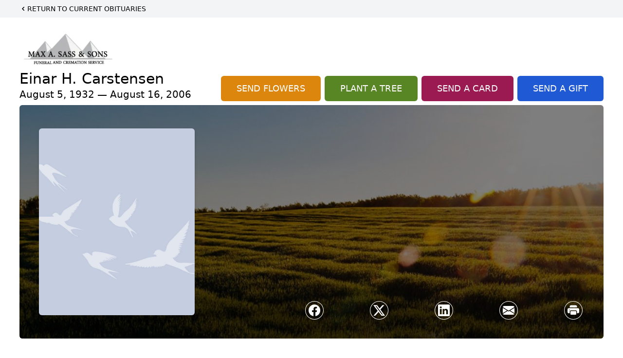

--- FILE ---
content_type: text/html; charset=UTF-8
request_url: https://www.maxsass.com/obituaries/Einar-H-Carstensen?obId=3309005
body_size: 14565
content:
<!DOCTYPE html>
<html lang="en">

<head>
    <title>Einar H. Carstensen Obituary August 16, 2006 - Max A. Sass &amp; Sons Funeral And Cremation Service</title>

    <script>window['translations'] = {"campaign":{"donation":"Donation","donations":"Donations","goal-met":"Goal Met!","donate-now":"Donate Now","name":"Your Name","email":"Your Email","anon":"Don\'t display my name publicly.","custom-tip":"Use a custom tip","custom-tip-no":"Do not use a custom tip","fee":"Donations have a <span class=\"font-bold\">0% platform fee<\/span> for families and funeral homes. This platform relies on donors like you to support our service and families in need. <span class=\"font-bold\">Tips do not go to the Funeral Home.<\/span>","donate":"Donate","complete":"Complete Donation","raised-1":"Raised of","raised-2":"goal","doing":"What is this thing doing right now?","error":"An error occurred loading the payment form. Please try again another time.","processed":"Your contribution has been processed and will be visible within a few minutes.","please-donate":"Please considering donating to help defray the costs of the services.","register-now":"Register Now","title":"Success!","obit-listing-title":"Crowdfunding Campaigns"},"classic":{"form-to-complete":"Complete the form below to get directions for the :service for :name.","receive-text":"You should be receiving a text shortly. Verify the phone number is correct.","receive-text-no-verify":"You should be receiving a text shortly.","now-registered":"You are now registered for this event.","no-services":"No services have been scheduled at this time.","post-thanks":"Thank you for your submission!","post-moderator":"Your entry is being reviewed by a moderator before it\'s added to the guestbook.","check-email":"Check Your Email","confirm-sub":"to confirm your subscription to receive updates about this obituary","photos":"Add Photos","event-reserved":"Tickets reserved, you will be contacted shortly."},"event":{"number":"Number in Party","no-reg":"No Registrations","processed":"RSVP Processed","close":"Close","complete":"Complete RSVP","full":"Event Full","registered":"You have been registered for this event.","intro":"Complete the form below to RSVP for the :service for :name","full-spaces":"There are not :num spaces available for this event.","full-capacity":"The event has reached capacity.","unavailable":"We\'re Currently Under Maintenance","unavailable-msg":"We\u2019re making improvements to our system and are unable to process requests at the moment, including RSVPs. Please check back later, and we appreciate your patience during this time. We apologize for the inconvenience."},"forms":{"submit":"Submit","first-name":"First Name","middle-name":"Middle Name","last-name":"Last Name","email":"Email","phone":"Phone Number","required":"Required"},"guestbook":{"guestbook":"Guestbook","submit":"Submit Post","light":"Light Candle","photos":"Add Photos","placeholder":"(optional) Leave a message to share your favorite memories and offer words of sympathy","placeholder-first":"(optional) Be the first to share your favorite memories and offer words of sympathy","select-photos":"Select Photos","up-to":"up to 10MB","your-name":"Your name","your-email":"(optional) Your email","subscribe":"Subscribe to this obituary\'s updates","thank":"Thank you for your submission!","review":"Your entry is being reviewed by a moderator before it\'s added to the guestbook.","check-email":"Check Your Email","preview":"Preview","confirm-sub":"to confirm your subscription to receive updates about this obituary","share":"Share this Memorial","unavailable":"Guestbook Posting Temporarily Unavailable","unavailable-msg":"We are currently making improvements to ensure the best experience. Please check back soon to share your heartfelt messages. We appreciate your understanding and patience.","name-long":"Your input seems longer than a typical name. Please share your condolence in the message field below."},"meta":{"opengraph-description":"View :name\'s obituary, find service dates, and sign the guestbook.","opengraph-description-flowers":"View :name\'s obituary, send flowers, find service dates, and sign the guestbook."},"obituaries":{"obituary":"Obituary","videos":"Videos","video":"Video","share":"Share","service":"Service","gallery":"Gallery","photo":"Photo","other":"Other","guestbook":"Guestbook","schedule-header":"Service Schedule","todays-services":"Today\'s Services","upcoming-services":"Upcoming Services","past-services":"Past Services","private-service":"Private Service","future-date-text":"Service will be held at a future date","phone-number":"Phone Number","directions":"Directions","send-directions":"Send Directions","text-directions":"Text Directions","get-directions":"Get Directions","plant-trees":"Plant Trees","plant-a-tree":"Plant A Tree","send-a-card":"Send a Card","send-a-gift":"Send a Gift","send-flowers":"Send Flowers","directions-info":"Enter your phone number above to have directions sent via text. Standard text messaging rates apply.","directions-info-1":"Enter your phone number above to have directions sent via text.","directions-info-2":"*Standard text messaging rates apply.","sympathy-gift-cta":"Send a Sympathy Gift","memorial-tree-cta":"Plant Memorial Trees","profile-photo":"Profile Photo","order-flowers":"Order Flowers","flowers-cta":"now for guaranteed delivery before :name\'s visitation","hand-delivered-florist":"Hand delivered by a local florist","send-sympathy-card":"Send a Sympathy Card","send-sympathy-gift":"Send a Sympathy Gift","donation-memory":"In memory of :name, please consider making a donation to one of the following charities","donation-memory-2":"Make a donation to one of the following charities in remembrance of :name","donation-memory-3":"Make a donation to <strong class=\"text-blue-500\">:charity<\/strong> in memory of :name","open":"Open","cemetery-information":"Cemetery Information","cemetery-deliver-flowers":"Deliver Flowers To The Cemetery","livestream":"Livestream","watch-livestream":"Watch Livestream","today":"Today","watch-now":"Watch Now","photo-gallery":"Photo Gallery","photo-gallery-life-of":"The Life of","photo-gallery-photos":"Photos","all-obituaries":"All Obituaries","all-obituaries-from":"All Obituaries from :name","emblem":"Emblem","cta-tree-sales":"To order <a onclick=\"gTukOutbound(\'memorial trees\', \':url\');\" class=\"text-blue-600 hover:text-blue-400 hover:underline\" href=\":url\" target=\"_blank\">memorial trees<\/a> in memory of :name, please visit our <a onclick=\"gTukOutbound(\'tree store\', \':url\');\" class=\"text-blue-600 hover:text-blue-400 hover:underline\" href=\":url\" target=\"_blank\">tree store<\/a>.","cta-flower-sales":"To send flowers to the family in memory of :name, please visit our <a onclick=\"gTukOutbound(\'flower store\', \':url\');\" class=\"text-blue-600 hover:text-blue-400 hover:underline\" href=\":url\" target=\"_blank\">flower store<\/a>.","cta-flower-tree-sales":"To order <a onclick=\"gTukOutbound(\'memorial trees\', \':tree_url\');\" class=\"text-blue-600 hover:text-blue-400 hover:underline\" href=\":tree_url\" target=\"_blank\">memorial trees<\/a> or send flowers to the family in memory of :name, please visit our <a onclick=\"gTukOutbound(\'flower store\', \':flower_url\');\" class=\"text-blue-600 hover:text-blue-400 hover:underline\" href=\":flower_url\" target=\"_blank\">flower store<\/a>.","add-to-calendar":"Add to Calendar","click-to-watch":"Click to watch","no-audio":"Your browser does not support the audio tag.","view-details":"View Details","return":"Return to Current Obituaries","captcha":"This site is protected by reCAPTCHA and the <br \/> Google <a href=\"https:\/\/policies.google.com\/privacy\" target=\"_blank\">Privacy Policy<\/a> and <a href=\"https:\/\/policies.google.com\/terms\" target=\"_blank\">Terms of Service<\/a> apply.","visits":"Visits","street-map":"Service map data &copy; <a href=\"https:\/\/www.openstreetmap.org\/copyright\">OpenStreetMap<\/a> contributors","donate-pledge":"Donate via Pledge","submitting":"Submitting","listen-to-obituary":"Listen to Obituary"},"pagination":{"previous":"&laquo; Pr\u00e9c\u00e9dent","next":"Suivant &raquo;"},"share":{"email-text":"Click the link below to view the obituary for :name","for":"Obituary for","copy-clip":"Copy to Clipboard","copy-link":"Copy Link","copied":"Copied","select":"Please select what you would like included for printing:","header":"Header","portrait-photo":"Portrait Photo","print":"Print","copy-mail":"Copy the text below and then paste that into your favorite email application","or":"OR","open-email":"Open In Email Client","email":"Email","select-print":"Please select what you would like included for printing","services":"Services"},"timezones":{"Hawaii (no DST)":"Hawaii (no DST)","Hawaii":"Hawaii","Alaska":"Alaska","Pacific":"Pacific","Mountain":"Mountain","Mountain (no DST)":"Mountain (no DST)","Central":"Central","Central (no DST)":"Central (no DST)","Eastern":"Eastern","Eastern (no DST)":"Eastern (no DST)","Atlantic":"Atlantic","Atlantic (no DST)":"Atlantic (no DST)","Newfoundland":"Newfoundland"},"validation":{"phone":"Please enter a valid phone number"}};</script>
    <script>
        window.locale = 'en-US';
        window.sentryRelease = '37eb44e87464057ccdc499f219278067ec5854c0';
    </script>
                <!-- Google Tag Manager -->
        <script>(function(w,d,s,l,i){w[l]=w[l]||[];w[l].push({'gtm.start':
                    new Date().getTime(),event:'gtm.js'});var f=d.getElementsByTagName(s)[0],
                j=d.createElement(s),dl=l!='dataLayer'?'&l='+l:'';j.async=true;j.src=
                'https://www.googletagmanager.com/gtm.js?id='+i+dl;f.parentNode.insertBefore(j,f);
            })(window,document,'script','dataLayer','GTM-PKTRPTC');</script>
        <!-- End Google Tag Manager -->
    
    
    

    <meta charset="utf-8">
    <meta name="viewport" content="width=device-width, initial-scale=1">
    <meta name="csrf-token" content="ecbSFgv8IMtsdwwlGtDakkquCtgjkcaw925g3CdD">
    <meta name="description" content="Carstensen, Einar H. Age 74 years, August 16, 2006. Beloved husband of Arlene “Dean” (nee Rhode). Dearest father of Jane (Ned) Cerra, Kurt Carstensen and Mark (Mary) Carstensen....">

    <meta property="og:image" content="https://cdn.tukioswebsites.com/social/facebook/fb_3/f24fd763-551a-4580-8028-903855660112/31f77e457912e065e0e6331eb03f39a4_2826740ab4e58dbafde71d95dc866089" />
    
    <meta property="og:image:width" content="1200" />
    <meta property="og:image:height" content="630" />

    <meta property="og:title" content="Einar H. Carstensen Obituary August 16, 2006 - Max A. Sass &amp; Sons Funeral And Cremation Service" />
    <meta property="og:type" content="article" />
    <meta property="og:url" content="https://www.maxsass.com/obituaries/einar-h-carstensen" />
    <meta property="og:site_name" content="Max A. Sass &amp; Sons Funeral And Cremation Service" />
    <meta property="og:description" content="View Einar H. Carstensen&#039;s obituary, send flowers, find service dates, and sign the guestbook." />

    <meta name="twitter:card" content="summary">
    <meta property="twitter:domain" content="https://www.maxsass.com">
    <meta property="twitter:url" content="https://www.maxsass.com/obituaries/einar-h-carstensen">
    <meta name="twitter:title" content="Einar H. Carstensen Obituary August 16, 2006 - Max A. Sass &amp; Sons Funeral And Cremation Service">
    <meta name="twitter:description" content="View Einar H. Carstensen&#039;s obituary, send flowers, find service dates, and sign the guestbook.">
    <meta name="twitter:image" content="https://websites.tukios.com/images/no-image.jpg">

    <!-- Scripts -->

    <link rel="modulepreload" href="https://websites.tukios.com/build/assets/leaflet-Ds-7PeKX.js" /><link rel="modulepreload" href="https://websites.tukios.com/build/assets/_commonjsHelpers-CJOfBHAg.js" /><link rel="modulepreload" href="https://websites.tukios.com/build/assets/_sentry-release-injection-file-D2Qsj4io.js" /><script type="module" src="https://websites.tukios.com/build/assets/leaflet-Ds-7PeKX.js"></script>
    <script src="https://hello.pledge.to/assets/widget.js" id="plg-widget" async="async"></script>

    <link rel="canonical" href="https://www.maxsass.com/obituaries/einar-h-carstensen" />

    
    <!-- Fonts -->
    <link rel="preconnect" href="https://fonts.googleapis.com">
    <link rel="preconnect" href="https://fonts.gstatic.com" crossorigin>
            <link href="https://fonts.googleapis.com/css2?family=Lobster&family=Roboto+Slab:wght@100;200;300&display=swap" rel="stylesheet">
    
    <!-- Styles -->
    <link rel="preload" as="style" href="https://websites.tukios.com/build/assets/app-CTsPQsRT.css" /><link rel="stylesheet" href="https://websites.tukios.com/build/assets/app-CTsPQsRT.css" />    <link rel="preload" as="style" href="https://websites.tukios.com/build/assets/gallery-D9srmEiI.css" /><link rel="stylesheet" href="https://websites.tukios.com/build/assets/gallery-D9srmEiI.css" />    <link rel="stylesheet" href="https://websites.tukios.com/vendor/leaflet/leaflet.css">
            <link rel="preconnect" href="https://fonts.googleapis.com">
        <link rel="preconnect" href="https://fonts.gstatic.com" crossorigin>
        <link
            href="https://fonts.googleapis.com/css2?family=Inter:ital,opsz,wght@0,14..32,100..900;1,14..32,100..900&display=swap"
            rel="stylesheet">
    
        <link rel="icon" type="image/x-icon" href="https://cdn.tukioswebsites.com/e9f1867c-44e2-4a68-b500-ec5198a268e4/original">
    
    <script>
        var gck = '6Lcx8XUqAAAAACfKjKhgctStugVAL4zn1ZTZ4dBu'
        var websiteUrl = 'https://www.maxsass.com'
        var returnToObituariesUrl = 'https://www.maxsass.com/obituaries'

        function returnToObituaries(e) {
            if(document.referrer.includes(websiteUrl)) {
                history.back()
            }
            else {
                window.location.href = returnToObituariesUrl
            }
        }
    </script>

    <script type='application/ld+json'>
{
    "@context": "http:\/\/schema.org",
    "@type": "NewsArticle",
    "articleBody": "Carstensen, Einar H. Age 74 years, August 16, 2006. Beloved husband of Arlene \"Dean\" (nee Rhode). Dearest father of Jane (Ned) Cerra, Kurt Carstensen and Mark (Mary) Carstensen. Loving grandpa of Kate and Matt Cerra, Kelly, Tracy and Jake Carstensen. Fond brother of the late Greta Leahy. Further survived by a sister-in-law, nephews, other relatives and friends. Einar retired as the fleet and lease manager at Hub Chrysler after 31 years of service. Complete funeral services Saturday, August 19, 2006 at 12:30pm at the MAX A. SASS & SONS MISSION HILLS CHAPEL. Private interment. Visitation Saturday, 9am to 12:30pm at the funeral home.",
    "articleSection": "Obituaries",
    "author": [
        {
            "@type": "Person",
            "name": "Max A. Sass & Sons Funeral And Cremation Service"
        }
    ],
    "creator": "https:\/\/www.maxsass.com",
    "dateCreated": "2024-11-06T14:42:48.000000Z",
    "dateModified": "2024-11-06T14:42:48.000000Z",
    "datePublished": "2024-11-04T15:51:38.000000Z",
    "description": "Carstensen, Einar H. Age 74 years, August 16, 2006. Beloved husband of Arlene \u201cDean\u201d (nee Rhode). Dearest father of Jane (Ned) Cerra, Kurt Carstensen and Mark (Mary) Carstensen....",
    "genre": "Obituary(Obit), Biography",
    "headline": "Einar H. Carstensen Obituary 2006 - Max A. Sass & Sons Funeral And Cremation Service",
    "mainEntityOfPage": {
        "@type": "WebPage",
        "@id": "https:\/\/www.maxsass.com\/obituaries\/einar-h-carstensen"
    },
    "publisher": {
        "@type": "Organization",
        "name": "Max A. Sass & Sons Funeral And Cremation Service",
        "logo": {
            "@type": "ImageObject",
            "height": 309,
            "url": "https:\/\/websites.tukios.com\/images\/no-image.jpg",
            "width": 265
        }
    },
    "url": "https:\/\/www.maxsass.com\/obituaries\/einar-h-carstensen"
}</script>

    <link rel="modulepreload" href="https://websites.tukios.com/build/assets/alpine-Cp3lK_mP.js" /><link rel="modulepreload" href="https://websites.tukios.com/build/assets/_sentry-release-injection-file-D2Qsj4io.js" /><script type="module" src="https://websites.tukios.com/build/assets/alpine-Cp3lK_mP.js"></script></head>

<body class="Inter">
        <div class="relative">
        <!-- Google Tag Manager (noscript) -->
    <noscript><iframe src="https://www.googletagmanager.com/ns.html?id=GTM-PKTRPTC"
                      height="0" width="0" style="display:none;visibility:hidden"></iframe></noscript>
    <!-- End Google Tag Manager (noscript) -->

        <script>
        if (typeof gtmLegacy === 'undefined') {
            function gtmLegacy(event, data) {
                var gtmData = Object.assign(data, {'send_to': 'GTM-PKTRPTC', 'event': event});
                window.dataLayer.push(gtmData);
            }
        }

        if (typeof gTukOutbound === 'undefined') {
            function gTukOutbound(text, url) {
                gtmLegacy('click_url', {
                    'link' : {
                        'text': text,
                    },
                    'outbound': {
                        'url': url,
                    },
                });
            }
        }
        if (typeof gTukCta === 'undefined') {
            function gTukCta(name, type = 'button') {
                gtmLegacy('click_cta', {
                    'cta' : {
                        'name': name,
                        'type': type,
                    },
                });
            }
        }
        if (typeof gTukSocial === 'undefined') {
            function gTukSocial(network) {
                gtmLegacy('social_share', {
                    'social' : {
                        'network': network,
                    },
                });
            }
        }
        gtmLegacy('pageMetaData', {'page':{"next_of_kin":"","vendors":{"0":"Condolences","2":"Aftercare"},"ecom_types":["Flowers","Trees","Cards","Gifts"],"ecom_enabled":true,"syndication":false,"external_location_code":"608244","tukios_fhid":"3760","days_to_first_service":0,"days_to_last_service":0,"days_active":401,"days_since_zero":-7056,"service_count":0}});
    </script>

        

        <script>
        window.onload = () => {
            const stickyMenu = document.getElementById('desktop-sticky-menu')
            const desktopStickyMenu = document.getElementById('desktop-sticky-menu-desktop')
            const sections = document.getElementsByClassName("section")

            document.querySelectorAll('[data-menu-item]').forEach(item => {
                item.addEventListener('click', evt => {
                    evt.preventDefault()
                    let target = item.getAttribute('data-menu-item')
                    let section = Array.from(sections).filter(section => section.getAttribute(
                        'data-menu-target') == target)
                    //window.scrollTo(0, section[0].getBoundingClientRect().top + window.scrollY - 90)
                    window.scrollTo({
                        top: section[0].getBoundingClientRect().top + window.scrollY - 90,
                        left: 0,
                        behavior: 'smooth'
                    })
                })
            })

            const intersectionObserver = new IntersectionObserver((entries) => {
                if (entries[0].intersectionRatio == 0) {
                    stickyMenu.classList.add('hidden')
                    desktopStickyMenu.classList.remove('hidden')
                    desktopStickyMenu.classList.add('sticky')
                } else {
                    stickyMenu.classList.remove('shadow-lg', 'hidden')
                    desktopStickyMenu.classList.add('hidden')
                }
            }, {
                threshold: [0, 1]
            })

            const sectionObserver = new IntersectionObserver((entries) => {
                entries.forEach(entry => {
                    let target = entry.target.getAttribute('data-menu-target')
                    if (entry.intersectionRatio >= .25) {
                        document.querySelectorAll('[data-menu-item]').forEach(item => {
                            item.classList.remove('font-medium', 'text-black', 'border-b-4',
                                'border-black')
                        })
                        document.querySelectorAll('[data-menu-item="' + target + '"]').forEach(item => {
                            item.classList.add('font-medium', 'text-black', 'border-b-4',
                                'border-black')
                        })
                    }
                })
            }, {
                threshold: [0, .25]
            })

            intersectionObserver.observe(document.querySelector("#observer"))

            for (let i = 0; i < sections.length; i++) {
                sectionObserver.observe(sections[i])
            }
        }
    </script>
    <style>
        .campaign-button {
            text-transform: uppercase !important;
            font-weight: 400 !important;
            padding: 8px 20px 8px 20px !important;
            border-radius: 10px !important;
            background-color: rgb(31 89 211 / var(--tw-bg-opacity)) !important;
        }

        .campaign-button:hover {
            background-color: rgb(38 99 235 / var(--tw-bg-opacity)) !important;
        }
    </style>

<div class="flex justify-center flex-col items-center w-full ">
    <div class="text-black pb-2 pt-2 w-full bg-gray-100 mb-5">
        <div class="w-full max-w-screen-2xl m-auto px-10">
            <a href="https://www.maxsass.com/obituaries" class="hidden md:block text-sm uppercase hover:underline">
                <div class="flex items-center">
                    <svg class="w-4 h-4" xmlns="http://www.w3.org/2000/svg" viewBox="0 0 16 16" fill="currentColor" aria-hidden="true" data-slot="icon">
  <path fill-rule="evenodd" d="M9.78 4.22a.75.75 0 0 1 0 1.06L7.06 8l2.72 2.72a.75.75 0 1 1-1.06 1.06L5.47 8.53a.75.75 0 0 1 0-1.06l3.25-3.25a.75.75 0 0 1 1.06 0Z" clip-rule="evenodd"/>
</svg>                    Return to Current Obituaries
                </div>
            </a>
            <a href="https://www.maxsass.com/obituaries" class="block md:hidden text-center text-lg ">
                <svg class="w-10 h-10" xmlns="http://www.w3.org/2000/svg" viewBox="0 0 16 16" fill="currentColor" aria-hidden="true" data-slot="icon">
  <path fill-rule="evenodd" d="M1 8a7 7 0 1 0 14 0A7 7 0 0 0 1 8Zm10.25.75a.75.75 0 0 0 0-1.5H6.56l1.22-1.22a.75.75 0 0 0-1.06-1.06l-2.5 2.5a.75.75 0 0 0 0 1.06l2.5 2.5a.75.75 0 1 0 1.06-1.06L6.56 8.75h4.69Z" clip-rule="evenodd"/>
</svg>            </a>
        </div>
    </div>
    <div class="w-full max-w-screen-2xl px-5 sm:px-10 ">
        <div class="w-full flex justify-start flex-col relative  section" data-menu-target="obituaries">
                <div class="flex justify-between pt-3 pb-1 px-5 lg:px-0">
                    <div class="w-6/12 lg:3/12 md:mr-6 lg:mr-0">
                        <div class="text-3xl w-full sm:w-1/2 md:w-1/3 text-center text-black mb-2">
                            <a href="https://www.maxsass.com">
                                                                    <img src="https://cdn.tukioswebsites.com/b38467ff-d18f-45a1-98df-6be2aa290f4e/md"
                                        class="max-h-44 max-w-full" alt="Max A. Sass &amp; Sons Funeral And Cremation Service Logo" />
                                                            </a>
                        </div>
                    </div>
                </div>
                <div class="px-5 lg:px-0">
                    <div class="flex justify-between text-black mb-2">
                        <div class="lg:4/12 md:mr-6 lg:mr-0">
                            <div class="w-full">
                                <h1 class="text-3xl font-medium">Einar H. Carstensen</h1>
                                <h2 class="text-xl">August 5, 1932 — August 16, 2006</h2>
                            </div>
                        </div>
                        <div class="hidden md:grid md:grid-cols-2 md:gap-4 xl:flex xl:items-end xl:space-x-2">
                                                            <div class="relative w-full">
    <a
        onclick="gTukOutbound('Send Flowers', 'https://websites.tukios.com/orders/v2/flowers/f24fd763-551a-4580-8028-903855660112');"
                    href="https://websites.tukios.com/orders/v2/flowers/f24fd763-551a-4580-8028-903855660112"
                
        target="_blank"
        class="w-full has-tooltip relative"
    >
        <div
            class="relative w-full flex items-center justify-center py-3 px-4 xl:px-8 text-white text-lg font-medium whitespace-nowrap rounded-md 
        bg-cta-orange
        hover:bg-cta-orange-500
    "
        >
            <p>SEND FLOWERS</p>
                    </div>
    </a>
</div>
                                                                                        <div class="relative w-full">
    <a
        onclick="gTukOutbound('Plant A Tree', 'https://websites.tukios.com/o/v2/trees/f24fd763-551a-4580-8028-903855660112');"
                    href="https://websites.tukios.com/o/v2/trees/f24fd763-551a-4580-8028-903855660112"
                target="_blank"
        class="has-tooltip relative "
    >
        <div
            class="relative flex items-center justify-center text-white whitespace-nowrap rounded-md text-lg font-medium py-3 px-4 xl:px-8 
        bg-cta-green
        hover:bg-cta-green-500
        
    "
        >
            <p>PLANT A TREE</p>           
        </div>
            
    </a>
</div>
                                                                                        <div class="relative w-full">
    <a
        onclick="gTukOutbound('Send A Card', 'https://websites.tukios.com/o/v2/cards/f24fd763-551a-4580-8028-903855660112');"
        href="https://websites.tukios.com/o/v2/cards/f24fd763-551a-4580-8028-903855660112"
        target="_blank"
        class="w-full"
    >
        <div
            class="
        bg-cta-clean-pink
        hover:bg-cta-clean-pink-500
        uppercase
        rounded-md
        text-white
        font-medium
        whitespace-nowrap
        py-3
        px-4
        xl:px-8
    "
        >
            <p class="w-full text-lg text-center">Send a Card</p>
        </div>
    </a>
</div>
                                                                                        <div class="relative w-full">
    <a
        onclick="gTukOutbound('Send a Gift', 'https://websites.tukios.com/orders/v2/gifts/f24fd763-551a-4580-8028-903855660112');"
        href="https://websites.tukios.com/orders/v2/gifts/f24fd763-551a-4580-8028-903855660112"
        target="_blank"
        class="w-full"
    >
        <div
            class="
        bg-cta-clean-blue
        hover:bg-cta-clean-blue-500
        text-lg
        font-medium
        uppercase
        rounded-md
        text-white
        whitespace-nowrap
    "
        >
            <p class="w-full text-center py-3 px-4 xl:px-8">Send a Gift</p>
        </div>
    </a>
</div>
                                                    </div>
                    </div>
                    <!-- Cover Image -->
                    <div class="w-full">
                        <div class="w-full h-[150px] lg:h-[480px] relative overflow-hidden"">
                            <div class="absolute inset-0 w-full h-full rounded-md overflow-hidden relative overflow-hidden">
            <img 
                class="w-full h-full object-cover min-h-full"
                src="https://cdn.tukioswebsites.com/05a9c72d-0dcb-45b7-baf9-eeb9fbe50c38/xl" 
                alt="Cover for Einar H. Carstensen's Obituary"
            />
                                                <div class="absolute inset-0 z-10 bg-black/50"></div>
                                    </div>
                                    
                                <!-- Profile Picture and Details -->
                                <div class="drop-shadow-md px-4 py-3 lg:px-10 lg:py-9 text-black absolute inset-y-0 left-0 z-20 flex items-center">
                                    <div>
                                        <div class="flex items-center sm:items-end">
                                                                                            <img src="https://websites.tukios.com/images/no-image.jpg"
                                                    class="object-cover rounded-md w-24 h-28 lg:w-80 lg:h-96 relative z-10"
                                                    alt="Einar H. Carstensen Profile Photo">
                                                                                    </div>
                                    </div>
                                                                                                        </div>
                                <div
                                    class="flex justify-end w-full absolute bottom-12 right-10 md:bottom-10 md:right-7 z-20">
                                    <div class="w-1/2 md:1/3">
                                        <script>
    var theGtukCta = window.gTukCta;
    function shareModals() {
        return {
            open: false,
            print: false,
            email: false,
            print_data: {
                guestbook: true,
                services: true,
                header: true,
                portrait: true,
            },
            button_text: "Copy to Clipboard",
            email_text: "Click the link below to view the obituary for Einar H. Carstensen\n\nhttps:\/\/www.maxsass.com\/obituaries\/einar-h-carstensen",
            gTukCta() {
                theGtukCta();
            },
            copyToClipboard() {
                if (navigator.clipboard) {
                    navigator.clipboard.writeText(
                        this.email_text
                    ).then(() => {
                        this.button_text = 'Copied!'
                    });
                } else {

                }
            },
            mailto() {
                const subjectText = "Obituary for" + " " + "Einar H. Carstensen";
                const subject = encodeURIComponent(subjectText);
                const emailBody = encodeURIComponent(this.email_text);
                return 'mailto:?body=' + emailBody + '&subject=' + subject;
            },
            mobileShare() {
                if (navigator.share) {
                    navigator.share({
                        title: "Einar H. Carstensen",
                        url: "https:\/\/www.maxsass.com\/obituaries\/einar-h-carstensen"
                    }).then(() => {
                        console.log('Thanks for sharing!');
                    })
                    .catch(console.error);
                } else {
                    // fallback
                }
            },
            openEmail() {
                this.open = true;
                this.print = false;
                this.email = true;
            },
            openPrint() {
                this.open = true;
                this.print = true;
                this.email = false;
            },
            close() {
                this.open = false;
                this.print = false;
                this.email = false;
            },
            closePrint () {
                document.body.removeChild(this.__container__);
            },
            setPrint () {
                this.contentWindow.__container__ = this;
                this.contentWindow.onbeforeunload = this.closePrint;
                this.contentWindow.onafterprint = this.closePrint;
                this.contentWindow.focus(); // Required for IE
                this.contentWindow.print();
            },
            printPage () {
                const oHideFrame = document.createElement("iframe");
                const urlPieces = [location.protocol, '//', location.host, location.pathname];
                let url = urlPieces.join('');

                let query = Object.fromEntries(
                    Object.entries(this.print_data).map(
                        ([k, v]) => [k, v ? 1 : 0]
                    )
                )
                query.print = 1
                query.readonly = 1

                url += '?' + new URLSearchParams(query).toString();

                oHideFrame.onload = this.setPrint;
                oHideFrame.style.position = "fixed";
                oHideFrame.style.right = "0";
                oHideFrame.style.bottom = "0";
                oHideFrame.style.width = "0";
                oHideFrame.style.height = "0";
                oHideFrame.style.border = "0";
                oHideFrame.src = url;
                document.body.appendChild(oHideFrame);
                this.gTukCta('share_print', 'button');
            }
        }
    }
</script>
<div x-data="shareModals" class="sm:hidden">
    <div class="flex justify-center">
        <a class="flex bg-blue-700 px-6 py-2 rounded text-white font-bold items-center" @click.prevent="mobileShare">
            <svg class="w-4 h-4 mr-2" xmlns="http://www.w3.org/2000/svg" width="16" height="16" fill="currentColor" class="bi bi-share" viewBox="0 0 16 16">
  <path d="M13.5 1a1.5 1.5 0 1 0 0 3 1.5 1.5 0 0 0 0-3M11 2.5a2.5 2.5 0 1 1 .603 1.628l-6.718 3.12a2.5 2.5 0 0 1 0 1.504l6.718 3.12a2.5 2.5 0 1 1-.488.876l-6.718-3.12a2.5 2.5 0 1 1 0-3.256l6.718-3.12A2.5 2.5 0 0 1 11 2.5m-8.5 4a1.5 1.5 0 1 0 0 3 1.5 1.5 0 0 0 0-3m11 5.5a1.5 1.5 0 1 0 0 3 1.5 1.5 0 0 0 0-3"/>
</svg> Share
        </a>
    </div>
</div>
<div x-data="shareModals" class="hidden sm:flex justify-between items-center h-9 px-4" @keydown.escape="close">
            <a onclick="gTukSocial('facebook');" href="https://www.facebook.com/sharer.php?u=https%3A%2F%2Fwww.maxsass.com%2Fobituaries%2Feinar-h-carstensen" target="_blank" class="rounded-full ring-1 ring-white w-9 h-9 flex justify-center items-center text-white" aria-label="Share on Facebook">
            <svg class="w-6 h-6" xmlns="http://www.w3.org/2000/svg" width="16" height="16" fill="currentColor" class="bi bi-facebook" viewBox="0 0 16 16">
  <path d="M16 8.049c0-4.446-3.582-8.05-8-8.05C3.58 0-.002 3.603-.002 8.05c0 4.017 2.926 7.347 6.75 7.951v-5.625h-2.03V8.05H6.75V6.275c0-2.017 1.195-3.131 3.022-3.131.876 0 1.791.157 1.791.157v1.98h-1.009c-.993 0-1.303.621-1.303 1.258v1.51h2.218l-.354 2.326H9.25V16c3.824-.604 6.75-3.934 6.75-7.951"/>
</svg>        </a>
                <a onclick="gTukSocial('x');"  href="https://twitter.com/intent/tweet?url=https%3A%2F%2Fwww.maxsass.com%2Fobituaries%2Feinar-h-carstensen" target="_blank" class="rounded-full ring-1 ring-white w-9 h-9 flex justify-center items-center text-white" aria-label="Share on X">
            <svg class="w-6 h-6" xmlns="http://www.w3.org/2000/svg" width="16" height="16" fill="currentColor" class="bi bi-twitter-x" viewBox="0 0 16 16">
  <path d="M12.6.75h2.454l-5.36 6.142L16 15.25h-4.937l-3.867-5.07-4.425 5.07H.316l5.733-6.57L0 .75h5.063l3.495 4.633L12.601.75Zm-.86 13.028h1.36L4.323 2.145H2.865z"/>
</svg>        </a>
                <a onclick="gTukSocial('linkedin');"  href="https://www.linkedin.com/sharing/share-offsite/?url=https%3A%2F%2Fwww.maxsass.com%2Fobituaries%2Feinar-h-carstensen" target="_blank" class="rounded-full ring-1 ring-white w-9 h-9 flex justify-center items-center text-white" aria-label="Share on LinkedIn">
            <svg class="w-6 h-6" xmlns="http://www.w3.org/2000/svg" width="16" height="16" fill="currentColor" class="bi bi-linkedin" viewBox="0 0 16 16">
  <path d="M0 1.146C0 .513.526 0 1.175 0h13.65C15.474 0 16 .513 16 1.146v13.708c0 .633-.526 1.146-1.175 1.146H1.175C.526 16 0 15.487 0 14.854zm4.943 12.248V6.169H2.542v7.225zm-1.2-8.212c.837 0 1.358-.554 1.358-1.248-.015-.709-.52-1.248-1.342-1.248S2.4 3.226 2.4 3.934c0 .694.521 1.248 1.327 1.248zm4.908 8.212V9.359c0-.216.016-.432.08-.586.173-.431.568-.878 1.232-.878.869 0 1.216.662 1.216 1.634v3.865h2.401V9.25c0-2.22-1.184-3.252-2.764-3.252-1.274 0-1.845.7-2.165 1.193v.025h-.016l.016-.025V6.169h-2.4c.03.678 0 7.225 0 7.225z"/>
</svg>        </a>
                <a onclick="gTukSocial('email');" href="#" class="rounded-full ring-1 ring-white w-9 h-9 flex justify-center items-center text-white" @click.prevent="openEmail" aria-label="Share via Email">
            <svg class="w-6 h-6" xmlns="http://www.w3.org/2000/svg" width="16" height="16" fill="currentColor" class="bi bi-envelope-fill" viewBox="0 0 16 16">
  <path d="M.05 3.555A2 2 0 0 1 2 2h12a2 2 0 0 1 1.95 1.555L8 8.414zM0 4.697v7.104l5.803-3.558zM6.761 8.83l-6.57 4.027A2 2 0 0 0 2 14h12a2 2 0 0 0 1.808-1.144l-6.57-4.027L8 9.586zm3.436-.586L16 11.801V4.697z"/>
</svg>        </a>
                <a href="#" class="rounded-full ring-1 ring-white w-9 h-9 flex justify-center items-center text-white" @click.prevent="openPrint" aria-label="Print Obituary">
            <svg class="w-6 h-6" xmlns="http://www.w3.org/2000/svg" width="16" height="16" fill="currentColor" class="bi bi-printer-fill" viewBox="0 0 16 16">
  <path d="M5 1a2 2 0 0 0-2 2v1h10V3a2 2 0 0 0-2-2zm6 8H5a1 1 0 0 0-1 1v3a1 1 0 0 0 1 1h6a1 1 0 0 0 1-1v-3a1 1 0 0 0-1-1"/>
  <path d="M0 7a2 2 0 0 1 2-2h12a2 2 0 0 1 2 2v3a2 2 0 0 1-2 2h-1v-2a2 2 0 0 0-2-2H5a2 2 0 0 0-2 2v2H2a2 2 0 0 1-2-2zm2.5 1a.5.5 0 1 0 0-1 .5.5 0 0 0 0 1"/>
</svg>        </a>
    
    <!-- MODAL -->
    <div x-show="open" style="display: none" class="fixed z-50 inset-0 overflow-y-auto" aria-labelledby="modal-title" role="dialog" aria-modal="true">
        <div class="flex items-end justify-center min-h-screen pt-4 px-4 pb-20 text-center sm:block sm:p-0">
            <!--
            Background overlay, show/hide based on modal state.
            -->
            <div class="fixed inset-0 bg-gray-500/75 transition-opacity" aria-hidden="true"></div>

            <!-- This element is to trick the browser into centering the modal contents. -->
            <span class="hidden sm:inline-block sm:align-middle sm:h-screen" aria-hidden="true">&#8203;</span>

            <!--
            Modal panel, show/hide based on modal state.
            -->
            <div class="relative inline-block align-bottom bg-white rounded-lg text-left z-50 overflow-hidden shadow-xl transform transition-all sm:my-8 sm:align-middle sm:max-w-xl sm:w-full" @click.away="close">
                                <div>
                    <form x-show="print" method="get" action="" target="_blank" class="text-gray-700" >
                        <input type="hidden" name="readonly" value="1">
                        <input type="hidden" name="print" value="1">
                        <!-- Header -->
                        <div class="p-6 border-b border-gray-150 flex justify-between">
                            <div class="text-lg font-bold">Print</div>
                            <a class="cursor-pointer" @click.prevent="close"><svg class="w-6 h-6" xmlns="http://www.w3.org/2000/svg" width="16" height="16" fill="currentColor" class="bi bi-x" viewBox="0 0 16 16">
  <path d="M4.646 4.646a.5.5 0 0 1 .708 0L8 7.293l2.646-2.647a.5.5 0 0 1 .708.708L8.707 8l2.647 2.646a.5.5 0 0 1-.708.708L8 8.707l-2.646 2.647a.5.5 0 0 1-.708-.708L7.293 8 4.646 5.354a.5.5 0 0 1 0-.708"/>
</svg></a>
                        </div>
                        <!-- Main body of modal -->
                        <div class="p-6">
                            <p class="mb-4">Please select what you would like included for printing:</p>
                            <ul>
                                <li><input type="checkbox" name="header" value="1" x-model="print_data.header"> Header</li>
                                <li><input type="checkbox" name="portrait" value="1" x-model="print_data.portrait"> Portrait Photo</li>
                                <li><input type="checkbox" name="services" value="1" x-model="print_data.services"> Services</li>
                                <li><input type="checkbox" name="guestbook" value="1" x-model="print_data.guestbook"> Guestbook</li>
                            </ul>
                        </div>
                        <!-- Footer with buttons -->
                        <div class="p-6 border-t border-gray-150">
                            <button type="button" @click.prevent="printPage()" class="shadow-sm border border-transparent text-white bg-blue-600 hover:bg-blue-700 focus:ring-blue-500 px-4 py-2 text-sm rounded-md inline-flex items-center justify-center font-medium focus:outline-none focus:ring-2 focus:ring-offset-2">Print</button>
                        </div>
                    </form>
                </div>
                                                <div x-show="email" class="text-gray-700">
                    <!-- Header -->
                    <div class="p-6 border-b border-gray-150 flex justify-between">
                        <div class="text-lg font-bold">Email</div>
                        <a class="cursor-pointer" @click.prevent="close"><svg class="w-6 h-6" xmlns="http://www.w3.org/2000/svg" width="16" height="16" fill="currentColor" class="bi bi-x" viewBox="0 0 16 16">
  <path d="M4.646 4.646a.5.5 0 0 1 .708 0L8 7.293l2.646-2.647a.5.5 0 0 1 .708.708L8.707 8l2.647 2.646a.5.5 0 0 1-.708.708L8 8.707l-2.646 2.647a.5.5 0 0 1-.708-.708L7.293 8 4.646 5.354a.5.5 0 0 1 0-.708"/>
</svg></a>
                    </div>
                    <!-- Main body of modal -->
                    <div class="p-6">
                        <div class="flex justify-between mb-2">
                            <p class="text-sm">Copy the text below and then paste that into your favorite email application</p>
                            <button class="shadow-sm border border-gray-300 text-gray-700 bg-gray-100 hover:bg-gray-200 focus:ring-gray-500 px-4 py-1.5 text-xs rounded-md inline-flex items-center justify-center font-medium focus:outline-none focus:ring-2 focus:ring-offset-2" @click.prevent="copyToClipboard" x-text="button_text"></button>
                        </div>
                        <textarea disabled class="w-full border border-gray-200 rounded h-28 select-all text-sm" x-model="email_text"></textarea>
                        <p class="text-center text-xl font-bold my-4">OR</p>
                        <div class="text-center">
                            <a x-bind:href="mailto" target="_blank" class="inline-flex items-center px-4 py-2 bg-gray-800 border border-transparent rounded-md font-semibold text-xs text-white uppercase tracking-widest bg-blue-600 text-white hover:bg-blue-700">Open In Email Client</a>
                        </div>
                    </div>
                </div>
                            </div>
        </div>
    </div>
</div>
                                    </div>
                                </div>
                            </div>
                            <div>
                                <div class="my-3 md:hidden">
                                                                            <div class="relative w-full">
    <a
        onclick="gTukOutbound('Send A Card', 'https://websites.tukios.com/o/v2/cards/f24fd763-551a-4580-8028-903855660112');"
        href="https://websites.tukios.com/o/v2/cards/f24fd763-551a-4580-8028-903855660112"
        target="_blank"
        class="w-full"
    >
        <div
            class="
        bg-cta-clean-pink
        hover:bg-cta-clean-pink-500
        uppercase
        rounded-md
        text-white
        font-medium
        whitespace-nowrap
        py-3
        px-4
        xl:px-8
    "
        >
            <p class="w-full text-lg text-center">Send a Card</p>
        </div>
    </a>
</div>
                                                                    </div>
                                <div class="mb-3 md:hidden">
                                                                            <div class="relative w-full">
    <a
        onclick="gTukOutbound('Send a Gift', 'https://websites.tukios.com/orders/v2/gifts/f24fd763-551a-4580-8028-903855660112');"
        href="https://websites.tukios.com/orders/v2/gifts/f24fd763-551a-4580-8028-903855660112"
        target="_blank"
        class="w-full"
    >
        <div
            class="
        bg-cta-clean-blue
        hover:bg-cta-clean-blue-500
        text-lg
        font-medium
        uppercase
        rounded-md
        text-white
        whitespace-nowrap
    "
        >
            <p class="w-full text-center py-3 px-4 xl:px-8">Send a Gift</p>
        </div>
    </a>
</div>
                                                                    </div>
                            </div>
                    </div>
                </div>
            </div>

                        <div id="observer"></div>
            <div class="hidden px-5 pt-5 lg:ml-0 top-0 left-0 border-b text-base sm:text-lg uppercase overflow-x-auto scrollbar-hide text-gray-700 w-full z-[19] bg-white"
                id="desktop-sticky-menu-desktop">
                <div class="flex justify-between">
                                            <a href="#" class="px-2 pb-2 tracking-widest whitespace-nowrap text-black font-medium border-black"
                            data-menu-item="obituaries">Obituary</a>
                                            <a href="#" class="px-2 pb-2 tracking-widest whitespace-nowrap"
                            data-menu-item="guestbook">Guestbook</a>
                                    </div>
            </div>

            <div class="p-5 lg:px-0 lg:pt-10">
                <div>
                    <!-- Obituary Text, Emblems, Background Image, Charities -->
                    <div class="mb-10">
                        <!-- Obituary Text -->
                        <div class="lg:flex">
                            <div class="w-full lg:flex lg:mr-12 overflow-x-hidden min-w-0">
                                <div class="flex flex-col relative min-w-0">
                                    <!-- Menu -->
                                    <div id="observer"></div>
                                    <div class="top-0 left-0 border-b text-lg uppercase overflow-x-auto scrollbar-hide text-gray-700 w-full z-[19]" id="desktop-sticky-menu">
                                        <div class="flex  justify-center gap-10">
                                                                                            <a href="#" class="px-2 pb-2 tracking-widest whitespace-nowrap text-black border-black"
                                                    data-menu-item="obituaries">Obituary</a>
                                                                                            <a href="#" class="px-2 pb-2 tracking-widest whitespace-nowrap"
                                                    data-menu-item="guestbook">Guestbook</a>
                                                                                    </div>
                                    </div>
                                    <div class="text-base mb-6 rounded-md pt-4 lg:pt-10 lg:px-6">
                                        <!-- Emblems -->
                                                                                <div class="obituary-text-main text-lg text-black relative">
    <!-- Background -->
        <div class="obit-text-tts-wrapper z-30 relative float-end  ">
    <div class="obit-text-tts cursor-pointer border border-gray-300 hover:border-gray-400 text-gray-700 hover:text-gray-900 bg-transparent shadow-sm ml-2 px-4 py-2 text-sm rounded-md inline-flex items-center justify-center font-medium" data-obituary="f24fd763-551a-4580-8028-903855660112">
        <div class="flex items-center">
            <div class="col-span-2 ">Listen to Obituary</div>
            <div>
                <div class="h-8 w-8 ml-2">
                    <svg class="playing" xmlns="http://www.w3.org/2000/svg" viewBox="0 0 24 24" fill="currentColor" aria-hidden="true" data-slot="icon">
  <path fill-rule="evenodd" d="M2.25 12c0-5.385 4.365-9.75 9.75-9.75s9.75 4.365 9.75 9.75-4.365 9.75-9.75 9.75S2.25 17.385 2.25 12Zm14.024-.983a1.125 1.125 0 0 1 0 1.966l-5.603 3.113A1.125 1.125 0 0 1 9 15.113V8.887c0-.857.921-1.4 1.671-.983l5.603 3.113Z" clip-rule="evenodd"/>
</svg>                    <svg class="hidden animate-spin loading h-7 w-7" xmlns="http://www.w3.org/2000/svg" fill="none" viewBox="0 0 24 24" stroke-width="1.5" stroke="currentColor" aria-hidden="true" data-slot="icon">
  <path stroke-linecap="round" stroke-linejoin="round" d="M16.023 9.348h4.992v-.001M2.985 19.644v-4.992m0 0h4.992m-4.993 0 3.181 3.183a8.25 8.25 0 0 0 13.803-3.7M4.031 9.865a8.25 8.25 0 0 1 13.803-3.7l3.181 3.182m0-4.991v4.99"/>
</svg>                    <svg class="hidden paused" xmlns="http://www.w3.org/2000/svg" viewBox="0 0 24 24" fill="currentColor" aria-hidden="true" data-slot="icon">
  <path fill-rule="evenodd" d="M2.25 12c0-5.385 4.365-9.75 9.75-9.75s9.75 4.365 9.75 9.75-4.365 9.75-9.75 9.75S2.25 17.385 2.25 12ZM9 8.25a.75.75 0 0 0-.75.75v6c0 .414.336.75.75.75h.75a.75.75 0 0 0 .75-.75V9a.75.75 0 0 0-.75-.75H9Zm5.25 0a.75.75 0 0 0-.75.75v6c0 .414.336.75.75.75H15a.75.75 0 0 0 .75-.75V9a.75.75 0 0 0-.75-.75h-.75Z" clip-rule="evenodd"/>
</svg>                </div>
            </div>
        </div>
    </div>
</div>    <div class="z-10 relative">
        <html>
 <body>
  <p>
   Carstensen, Einar H. Age 74 years, August 16, 2006. Beloved husband of Arlene “Dean” (nee Rhode). Dearest father of Jane (Ned) Cerra, Kurt Carstensen and Mark (Mary) Carstensen. Loving grandpa of Kate and Matt Cerra, Kelly, Tracy and Jake Carstensen. Fond brother of the late Greta Leahy. Further survived by a sister-in-law, nephews, other relatives and friends. Einar retired as the fleet and lease manager at Hub Chrysler after 31 years of service. Complete funeral services Saturday, August 19, 2006 at 12:30pm at the MAX A. SASS &amp; SONS MISSION HILLS CHAPEL. Private interment. Visitation Saturday, 9am to 12:30pm at the funeral home.
  </p>
 </body>
</html>

    </div>
</div>
                                        <!-- Sales Appendage -->
                                                                                <div class="text-lg my-6">
                                            <p>
        To order <a onclick="gTukOutbound('memorial trees', 'https://websites.tukios.com/o/v2/trees/f24fd763-551a-4580-8028-903855660112');" class="text-blue-600 hover:text-blue-400 hover:underline" href="https://websites.tukios.com/o/v2/trees/f24fd763-551a-4580-8028-903855660112" target="_blank">memorial trees</a> or send flowers to the family in memory of Einar H. Carstensen, please visit our <a onclick="gTukOutbound('flower store', 'https://websites.tukios.com/orders/v2/flowers/f24fd763-551a-4580-8028-903855660112');" class="text-blue-600 hover:text-blue-400 hover:underline" href="https://websites.tukios.com/orders/v2/flowers/f24fd763-551a-4580-8028-903855660112" target="_blank">flower store</a>.
    </p>
                                        </div>
                                        
                                        <!-- Treasured Memories -->
                                        
                                        
                                        <!-- Thumbies CTA Banner -->
                                        
                                        <!-- Charities -->
                                        <div class="w-full mb-32">
                                                                                    </div>
                                        <div class="px-5 lg:px-0">
                                            <!-- Campaigns -->
                                            
                                            
                                            
                                                                                    </div>
                                    </div>
                                </div>
                                <!-- Services -->
                                                            </div>
                                                    </div>
                    </div>
                </div>
            </div>
        </div>
    </div>

    <div class="fixed z-20 bottom-0 w-full bg-white/90 shadow-inner md:hidden p-4 text-white space-x-4">
    <div x-data="{ hideImage: true }" class="w-full flex gap-4 justify-center items-center">
            <!-- Flower Sales -->
                            <div class="relative w-full">
    <a
        onclick="gTukOutbound('Send Flowers', 'https://websites.tukios.com/orders/v2/flowers/f24fd763-551a-4580-8028-903855660112');"
                    href="https://websites.tukios.com/orders/v2/flowers/f24fd763-551a-4580-8028-903855660112"
                
        target="_blank"
        class="w-full has-tooltip relative"
    >
        <div
            class="relative w-full flex items-center justify-center py-3 px-4 xl:px-8 text-white text-lg font-medium whitespace-nowrap rounded-md 
        bg-cta-orange
        hover:bg-cta-orange-500
    "
        >
            <p>SEND FLOWERS</p>
                    </div>
    </a>
</div>
            
            <!-- Tree Sales -->
                            <div class="relative w-full">
    <a
        onclick="gTukOutbound('Plant A Tree', 'https://websites.tukios.com/o/v2/trees/f24fd763-551a-4580-8028-903855660112');"
                    href="https://websites.tukios.com/o/v2/trees/f24fd763-551a-4580-8028-903855660112"
                target="_blank"
        class="has-tooltip relative "
    >
        <div
            class="relative flex items-center justify-center text-white whitespace-nowrap rounded-md text-lg font-medium py-3 px-4 xl:px-8 
        bg-cta-green
        hover:bg-cta-green-500
        
    "
        >
            <p>PLANT A TREE</p>           
        </div>
            
    </a>
</div>
                    </div>
</div>

                    <div class="p-6 py-12 bg-gray-100 shadow-inner">
                                    <div class="w-full max-w-screen-lg m-auto" id="tukios-obituary-book"></div>
                
                                    <div class="bg-cover w-full section" data-menu-target="guestbook">
                        <h3 class="text-center mb-8 uppercase text-3xl tracking-widest" id="guestbook">Guestbook</h3>
                        <div class="w-full max-w-screen-lg m-auto" id="tukios-obituary-guestbook" data-disable-posts="false"></div>
                    </div>
                
                
                <p class="text-xs text-gray-400 text-center mt-4 mb-4">This site is protected by reCAPTCHA and the <br /> Google <a href="https://policies.google.com/privacy" target="_blank">Privacy Policy</a> and <a href="https://policies.google.com/terms" target="_blank">Terms of Service</a> apply.</p>
                <p class="text-xs text-gray-400 text-center">Service map data &copy; <a href="https://www.openstreetmap.org/copyright">OpenStreetMap</a> contributors</p>
            </div>

                    

        <div id="tukios-obituary-app" data-obituary-id="f24fd763-551a-4580-8028-903855660112" data-organization-id="f59ebabb-99c8-43c8-bde7-ad7c788dc859"></div>
    </div>

    <link rel="preload" as="style" href="https://websites.tukios.com/build/assets/skeleton-BNBOsyPR.css" /><link rel="preload" as="style" href="https://websites.tukios.com/build/assets/sentry-config-D4yNGBLu.css" /><link rel="modulepreload" href="https://websites.tukios.com/build/assets/index-CF-0LjCf.js" /><link rel="modulepreload" href="https://websites.tukios.com/build/assets/index-BIUiZETE.js" /><link rel="modulepreload" href="https://websites.tukios.com/build/assets/skeleton-CFElHJBw.js" /><link rel="modulepreload" href="https://websites.tukios.com/build/assets/FlipBookPage-DS7RJuCv.js" /><link rel="modulepreload" href="https://websites.tukios.com/build/assets/_sentry-release-injection-file-D2Qsj4io.js" /><link rel="modulepreload" href="https://websites.tukios.com/build/assets/sentry-config-MyaOIbMD.js" /><link rel="modulepreload" href="https://websites.tukios.com/build/assets/Notice-BK9ElEz8.js" /><link rel="modulepreload" href="https://websites.tukios.com/build/assets/Input-BIrUzrAB.js" /><link rel="modulepreload" href="https://websites.tukios.com/build/assets/index-DR3ic4Mv.js" /><link rel="modulepreload" href="https://websites.tukios.com/build/assets/PulseLoader-SoDTej3g.js" /><link rel="modulepreload" href="https://websites.tukios.com/build/assets/index-CXhbBOVd.js" /><link rel="modulepreload" href="https://websites.tukios.com/build/assets/react-router-dom-9e12B0LM.js" /><link rel="modulepreload" href="https://websites.tukios.com/build/assets/index-DmrqETvI.js" /><link rel="modulepreload" href="https://websites.tukios.com/build/assets/_commonjsHelpers-CJOfBHAg.js" /><link rel="modulepreload" href="https://websites.tukios.com/build/assets/FlipBook-cD74eg52.js" /><link rel="modulepreload" href="https://websites.tukios.com/build/assets/BookCoverImage-BtkSnJth.js" /><link rel="modulepreload" href="https://websites.tukios.com/build/assets/ErrorBoundary-DJaRYQWY.js" /><link rel="modulepreload" href="https://websites.tukios.com/build/assets/form-CZe89jhu.js" /><link rel="modulepreload" href="https://websites.tukios.com/build/assets/iconBase-i0iPpOA4.js" /><link rel="modulepreload" href="https://websites.tukios.com/build/assets/index.esm-BHT2UOd8.js" /><link rel="modulepreload" href="https://websites.tukios.com/build/assets/ProgressBar-D7TTu-_A.js" /><link rel="modulepreload" href="https://websites.tukios.com/build/assets/index.esm-BRhrwEyL.js" /><link rel="stylesheet" href="https://websites.tukios.com/build/assets/skeleton-BNBOsyPR.css" /><link rel="stylesheet" href="https://websites.tukios.com/build/assets/sentry-config-D4yNGBLu.css" /><script type="module" src="https://websites.tukios.com/build/assets/index-CF-0LjCf.js"></script>    <link rel="preload" as="style" href="https://websites.tukios.com/build/assets/skeleton-BNBOsyPR.css" /><link rel="modulepreload" href="https://websites.tukios.com/build/assets/index-C907uKUu.js" /><link rel="modulepreload" href="https://websites.tukios.com/build/assets/index-BIUiZETE.js" /><link rel="modulepreload" href="https://websites.tukios.com/build/assets/skeleton-CFElHJBw.js" /><link rel="modulepreload" href="https://websites.tukios.com/build/assets/_sentry-release-injection-file-D2Qsj4io.js" /><link rel="modulepreload" href="https://websites.tukios.com/build/assets/ErrorBoundary-DJaRYQWY.js" /><link rel="modulepreload" href="https://websites.tukios.com/build/assets/Notice-BK9ElEz8.js" /><link rel="modulepreload" href="https://websites.tukios.com/build/assets/Button-Ck4Ljetm.js" /><link rel="modulepreload" href="https://websites.tukios.com/build/assets/Input-BIrUzrAB.js" /><link rel="modulepreload" href="https://websites.tukios.com/build/assets/Select-D9obpSr0.js" /><link rel="modulepreload" href="https://websites.tukios.com/build/assets/index-DmrqETvI.js" /><link rel="modulepreload" href="https://websites.tukios.com/build/assets/PulseLoader-SoDTej3g.js" /><link rel="modulepreload" href="https://websites.tukios.com/build/assets/_commonjsHelpers-CJOfBHAg.js" /><link rel="modulepreload" href="https://websites.tukios.com/build/assets/react-router-dom-9e12B0LM.js" /><link rel="stylesheet" href="https://websites.tukios.com/build/assets/skeleton-BNBOsyPR.css" /><script type="module" src="https://websites.tukios.com/build/assets/index-C907uKUu.js"></script>    <!-- Tracker -->
    <script type="text/javascript">
        const obituaryUuid = 'f24fd763-551a-4580-8028-903855660112'
        const url = 'https://websites.tukios.com/track-obituary'

        setTimeout(() => {
            if (!window.localStorage.getItem(obituaryUuid)) {
                fetch(url, {
                    method: 'POST',
                    headers: {
                        'Content-Type': 'application/json',
                        'X-CSRF-TOKEN': document.head.querySelector('meta[name=csrf-token]').content
                    },
                    body: JSON.stringify({
                        obituary_uuid: obituaryUuid
                    })
                })
                .then(response => {
                    if (response.status == 200) {
                        window.localStorage.setItem(obituaryUuid, 1)
                    }
                })
            }
        }, 10000)

    </script>

    <script type="module">
    window.addEventListener('load', function() {
            });
</script>
    <link rel="modulepreload" href="https://websites.tukios.com/build/assets/tts-Be5L_flp.js" /><link rel="modulepreload" href="https://websites.tukios.com/build/assets/_sentry-release-injection-file-D2Qsj4io.js" /><script type="module" src="https://websites.tukios.com/build/assets/tts-Be5L_flp.js"></script></body>
</html>


--- FILE ---
content_type: text/html; charset=utf-8
request_url: https://www.google.com/recaptcha/enterprise/anchor?ar=1&k=6Lcx8XUqAAAAACfKjKhgctStugVAL4zn1ZTZ4dBu&co=aHR0cHM6Ly93d3cubWF4c2Fzcy5jb206NDQz&hl=en&type=image&v=jdMmXeCQEkPbnFDy9T04NbgJ&theme=light&size=invisible&badge=bottomright&anchor-ms=20000&execute-ms=15000&cb=auetpgra58a8
body_size: 46701
content:
<!DOCTYPE HTML><html dir="ltr" lang="en"><head><meta http-equiv="Content-Type" content="text/html; charset=UTF-8">
<meta http-equiv="X-UA-Compatible" content="IE=edge">
<title>reCAPTCHA</title>
<style type="text/css">
/* cyrillic-ext */
@font-face {
  font-family: 'Roboto';
  font-style: normal;
  font-weight: 400;
  font-stretch: 100%;
  src: url(//fonts.gstatic.com/s/roboto/v48/KFO7CnqEu92Fr1ME7kSn66aGLdTylUAMa3GUBHMdazTgWw.woff2) format('woff2');
  unicode-range: U+0460-052F, U+1C80-1C8A, U+20B4, U+2DE0-2DFF, U+A640-A69F, U+FE2E-FE2F;
}
/* cyrillic */
@font-face {
  font-family: 'Roboto';
  font-style: normal;
  font-weight: 400;
  font-stretch: 100%;
  src: url(//fonts.gstatic.com/s/roboto/v48/KFO7CnqEu92Fr1ME7kSn66aGLdTylUAMa3iUBHMdazTgWw.woff2) format('woff2');
  unicode-range: U+0301, U+0400-045F, U+0490-0491, U+04B0-04B1, U+2116;
}
/* greek-ext */
@font-face {
  font-family: 'Roboto';
  font-style: normal;
  font-weight: 400;
  font-stretch: 100%;
  src: url(//fonts.gstatic.com/s/roboto/v48/KFO7CnqEu92Fr1ME7kSn66aGLdTylUAMa3CUBHMdazTgWw.woff2) format('woff2');
  unicode-range: U+1F00-1FFF;
}
/* greek */
@font-face {
  font-family: 'Roboto';
  font-style: normal;
  font-weight: 400;
  font-stretch: 100%;
  src: url(//fonts.gstatic.com/s/roboto/v48/KFO7CnqEu92Fr1ME7kSn66aGLdTylUAMa3-UBHMdazTgWw.woff2) format('woff2');
  unicode-range: U+0370-0377, U+037A-037F, U+0384-038A, U+038C, U+038E-03A1, U+03A3-03FF;
}
/* math */
@font-face {
  font-family: 'Roboto';
  font-style: normal;
  font-weight: 400;
  font-stretch: 100%;
  src: url(//fonts.gstatic.com/s/roboto/v48/KFO7CnqEu92Fr1ME7kSn66aGLdTylUAMawCUBHMdazTgWw.woff2) format('woff2');
  unicode-range: U+0302-0303, U+0305, U+0307-0308, U+0310, U+0312, U+0315, U+031A, U+0326-0327, U+032C, U+032F-0330, U+0332-0333, U+0338, U+033A, U+0346, U+034D, U+0391-03A1, U+03A3-03A9, U+03B1-03C9, U+03D1, U+03D5-03D6, U+03F0-03F1, U+03F4-03F5, U+2016-2017, U+2034-2038, U+203C, U+2040, U+2043, U+2047, U+2050, U+2057, U+205F, U+2070-2071, U+2074-208E, U+2090-209C, U+20D0-20DC, U+20E1, U+20E5-20EF, U+2100-2112, U+2114-2115, U+2117-2121, U+2123-214F, U+2190, U+2192, U+2194-21AE, U+21B0-21E5, U+21F1-21F2, U+21F4-2211, U+2213-2214, U+2216-22FF, U+2308-230B, U+2310, U+2319, U+231C-2321, U+2336-237A, U+237C, U+2395, U+239B-23B7, U+23D0, U+23DC-23E1, U+2474-2475, U+25AF, U+25B3, U+25B7, U+25BD, U+25C1, U+25CA, U+25CC, U+25FB, U+266D-266F, U+27C0-27FF, U+2900-2AFF, U+2B0E-2B11, U+2B30-2B4C, U+2BFE, U+3030, U+FF5B, U+FF5D, U+1D400-1D7FF, U+1EE00-1EEFF;
}
/* symbols */
@font-face {
  font-family: 'Roboto';
  font-style: normal;
  font-weight: 400;
  font-stretch: 100%;
  src: url(//fonts.gstatic.com/s/roboto/v48/KFO7CnqEu92Fr1ME7kSn66aGLdTylUAMaxKUBHMdazTgWw.woff2) format('woff2');
  unicode-range: U+0001-000C, U+000E-001F, U+007F-009F, U+20DD-20E0, U+20E2-20E4, U+2150-218F, U+2190, U+2192, U+2194-2199, U+21AF, U+21E6-21F0, U+21F3, U+2218-2219, U+2299, U+22C4-22C6, U+2300-243F, U+2440-244A, U+2460-24FF, U+25A0-27BF, U+2800-28FF, U+2921-2922, U+2981, U+29BF, U+29EB, U+2B00-2BFF, U+4DC0-4DFF, U+FFF9-FFFB, U+10140-1018E, U+10190-1019C, U+101A0, U+101D0-101FD, U+102E0-102FB, U+10E60-10E7E, U+1D2C0-1D2D3, U+1D2E0-1D37F, U+1F000-1F0FF, U+1F100-1F1AD, U+1F1E6-1F1FF, U+1F30D-1F30F, U+1F315, U+1F31C, U+1F31E, U+1F320-1F32C, U+1F336, U+1F378, U+1F37D, U+1F382, U+1F393-1F39F, U+1F3A7-1F3A8, U+1F3AC-1F3AF, U+1F3C2, U+1F3C4-1F3C6, U+1F3CA-1F3CE, U+1F3D4-1F3E0, U+1F3ED, U+1F3F1-1F3F3, U+1F3F5-1F3F7, U+1F408, U+1F415, U+1F41F, U+1F426, U+1F43F, U+1F441-1F442, U+1F444, U+1F446-1F449, U+1F44C-1F44E, U+1F453, U+1F46A, U+1F47D, U+1F4A3, U+1F4B0, U+1F4B3, U+1F4B9, U+1F4BB, U+1F4BF, U+1F4C8-1F4CB, U+1F4D6, U+1F4DA, U+1F4DF, U+1F4E3-1F4E6, U+1F4EA-1F4ED, U+1F4F7, U+1F4F9-1F4FB, U+1F4FD-1F4FE, U+1F503, U+1F507-1F50B, U+1F50D, U+1F512-1F513, U+1F53E-1F54A, U+1F54F-1F5FA, U+1F610, U+1F650-1F67F, U+1F687, U+1F68D, U+1F691, U+1F694, U+1F698, U+1F6AD, U+1F6B2, U+1F6B9-1F6BA, U+1F6BC, U+1F6C6-1F6CF, U+1F6D3-1F6D7, U+1F6E0-1F6EA, U+1F6F0-1F6F3, U+1F6F7-1F6FC, U+1F700-1F7FF, U+1F800-1F80B, U+1F810-1F847, U+1F850-1F859, U+1F860-1F887, U+1F890-1F8AD, U+1F8B0-1F8BB, U+1F8C0-1F8C1, U+1F900-1F90B, U+1F93B, U+1F946, U+1F984, U+1F996, U+1F9E9, U+1FA00-1FA6F, U+1FA70-1FA7C, U+1FA80-1FA89, U+1FA8F-1FAC6, U+1FACE-1FADC, U+1FADF-1FAE9, U+1FAF0-1FAF8, U+1FB00-1FBFF;
}
/* vietnamese */
@font-face {
  font-family: 'Roboto';
  font-style: normal;
  font-weight: 400;
  font-stretch: 100%;
  src: url(//fonts.gstatic.com/s/roboto/v48/KFO7CnqEu92Fr1ME7kSn66aGLdTylUAMa3OUBHMdazTgWw.woff2) format('woff2');
  unicode-range: U+0102-0103, U+0110-0111, U+0128-0129, U+0168-0169, U+01A0-01A1, U+01AF-01B0, U+0300-0301, U+0303-0304, U+0308-0309, U+0323, U+0329, U+1EA0-1EF9, U+20AB;
}
/* latin-ext */
@font-face {
  font-family: 'Roboto';
  font-style: normal;
  font-weight: 400;
  font-stretch: 100%;
  src: url(//fonts.gstatic.com/s/roboto/v48/KFO7CnqEu92Fr1ME7kSn66aGLdTylUAMa3KUBHMdazTgWw.woff2) format('woff2');
  unicode-range: U+0100-02BA, U+02BD-02C5, U+02C7-02CC, U+02CE-02D7, U+02DD-02FF, U+0304, U+0308, U+0329, U+1D00-1DBF, U+1E00-1E9F, U+1EF2-1EFF, U+2020, U+20A0-20AB, U+20AD-20C0, U+2113, U+2C60-2C7F, U+A720-A7FF;
}
/* latin */
@font-face {
  font-family: 'Roboto';
  font-style: normal;
  font-weight: 400;
  font-stretch: 100%;
  src: url(//fonts.gstatic.com/s/roboto/v48/KFO7CnqEu92Fr1ME7kSn66aGLdTylUAMa3yUBHMdazQ.woff2) format('woff2');
  unicode-range: U+0000-00FF, U+0131, U+0152-0153, U+02BB-02BC, U+02C6, U+02DA, U+02DC, U+0304, U+0308, U+0329, U+2000-206F, U+20AC, U+2122, U+2191, U+2193, U+2212, U+2215, U+FEFF, U+FFFD;
}
/* cyrillic-ext */
@font-face {
  font-family: 'Roboto';
  font-style: normal;
  font-weight: 500;
  font-stretch: 100%;
  src: url(//fonts.gstatic.com/s/roboto/v48/KFO7CnqEu92Fr1ME7kSn66aGLdTylUAMa3GUBHMdazTgWw.woff2) format('woff2');
  unicode-range: U+0460-052F, U+1C80-1C8A, U+20B4, U+2DE0-2DFF, U+A640-A69F, U+FE2E-FE2F;
}
/* cyrillic */
@font-face {
  font-family: 'Roboto';
  font-style: normal;
  font-weight: 500;
  font-stretch: 100%;
  src: url(//fonts.gstatic.com/s/roboto/v48/KFO7CnqEu92Fr1ME7kSn66aGLdTylUAMa3iUBHMdazTgWw.woff2) format('woff2');
  unicode-range: U+0301, U+0400-045F, U+0490-0491, U+04B0-04B1, U+2116;
}
/* greek-ext */
@font-face {
  font-family: 'Roboto';
  font-style: normal;
  font-weight: 500;
  font-stretch: 100%;
  src: url(//fonts.gstatic.com/s/roboto/v48/KFO7CnqEu92Fr1ME7kSn66aGLdTylUAMa3CUBHMdazTgWw.woff2) format('woff2');
  unicode-range: U+1F00-1FFF;
}
/* greek */
@font-face {
  font-family: 'Roboto';
  font-style: normal;
  font-weight: 500;
  font-stretch: 100%;
  src: url(//fonts.gstatic.com/s/roboto/v48/KFO7CnqEu92Fr1ME7kSn66aGLdTylUAMa3-UBHMdazTgWw.woff2) format('woff2');
  unicode-range: U+0370-0377, U+037A-037F, U+0384-038A, U+038C, U+038E-03A1, U+03A3-03FF;
}
/* math */
@font-face {
  font-family: 'Roboto';
  font-style: normal;
  font-weight: 500;
  font-stretch: 100%;
  src: url(//fonts.gstatic.com/s/roboto/v48/KFO7CnqEu92Fr1ME7kSn66aGLdTylUAMawCUBHMdazTgWw.woff2) format('woff2');
  unicode-range: U+0302-0303, U+0305, U+0307-0308, U+0310, U+0312, U+0315, U+031A, U+0326-0327, U+032C, U+032F-0330, U+0332-0333, U+0338, U+033A, U+0346, U+034D, U+0391-03A1, U+03A3-03A9, U+03B1-03C9, U+03D1, U+03D5-03D6, U+03F0-03F1, U+03F4-03F5, U+2016-2017, U+2034-2038, U+203C, U+2040, U+2043, U+2047, U+2050, U+2057, U+205F, U+2070-2071, U+2074-208E, U+2090-209C, U+20D0-20DC, U+20E1, U+20E5-20EF, U+2100-2112, U+2114-2115, U+2117-2121, U+2123-214F, U+2190, U+2192, U+2194-21AE, U+21B0-21E5, U+21F1-21F2, U+21F4-2211, U+2213-2214, U+2216-22FF, U+2308-230B, U+2310, U+2319, U+231C-2321, U+2336-237A, U+237C, U+2395, U+239B-23B7, U+23D0, U+23DC-23E1, U+2474-2475, U+25AF, U+25B3, U+25B7, U+25BD, U+25C1, U+25CA, U+25CC, U+25FB, U+266D-266F, U+27C0-27FF, U+2900-2AFF, U+2B0E-2B11, U+2B30-2B4C, U+2BFE, U+3030, U+FF5B, U+FF5D, U+1D400-1D7FF, U+1EE00-1EEFF;
}
/* symbols */
@font-face {
  font-family: 'Roboto';
  font-style: normal;
  font-weight: 500;
  font-stretch: 100%;
  src: url(//fonts.gstatic.com/s/roboto/v48/KFO7CnqEu92Fr1ME7kSn66aGLdTylUAMaxKUBHMdazTgWw.woff2) format('woff2');
  unicode-range: U+0001-000C, U+000E-001F, U+007F-009F, U+20DD-20E0, U+20E2-20E4, U+2150-218F, U+2190, U+2192, U+2194-2199, U+21AF, U+21E6-21F0, U+21F3, U+2218-2219, U+2299, U+22C4-22C6, U+2300-243F, U+2440-244A, U+2460-24FF, U+25A0-27BF, U+2800-28FF, U+2921-2922, U+2981, U+29BF, U+29EB, U+2B00-2BFF, U+4DC0-4DFF, U+FFF9-FFFB, U+10140-1018E, U+10190-1019C, U+101A0, U+101D0-101FD, U+102E0-102FB, U+10E60-10E7E, U+1D2C0-1D2D3, U+1D2E0-1D37F, U+1F000-1F0FF, U+1F100-1F1AD, U+1F1E6-1F1FF, U+1F30D-1F30F, U+1F315, U+1F31C, U+1F31E, U+1F320-1F32C, U+1F336, U+1F378, U+1F37D, U+1F382, U+1F393-1F39F, U+1F3A7-1F3A8, U+1F3AC-1F3AF, U+1F3C2, U+1F3C4-1F3C6, U+1F3CA-1F3CE, U+1F3D4-1F3E0, U+1F3ED, U+1F3F1-1F3F3, U+1F3F5-1F3F7, U+1F408, U+1F415, U+1F41F, U+1F426, U+1F43F, U+1F441-1F442, U+1F444, U+1F446-1F449, U+1F44C-1F44E, U+1F453, U+1F46A, U+1F47D, U+1F4A3, U+1F4B0, U+1F4B3, U+1F4B9, U+1F4BB, U+1F4BF, U+1F4C8-1F4CB, U+1F4D6, U+1F4DA, U+1F4DF, U+1F4E3-1F4E6, U+1F4EA-1F4ED, U+1F4F7, U+1F4F9-1F4FB, U+1F4FD-1F4FE, U+1F503, U+1F507-1F50B, U+1F50D, U+1F512-1F513, U+1F53E-1F54A, U+1F54F-1F5FA, U+1F610, U+1F650-1F67F, U+1F687, U+1F68D, U+1F691, U+1F694, U+1F698, U+1F6AD, U+1F6B2, U+1F6B9-1F6BA, U+1F6BC, U+1F6C6-1F6CF, U+1F6D3-1F6D7, U+1F6E0-1F6EA, U+1F6F0-1F6F3, U+1F6F7-1F6FC, U+1F700-1F7FF, U+1F800-1F80B, U+1F810-1F847, U+1F850-1F859, U+1F860-1F887, U+1F890-1F8AD, U+1F8B0-1F8BB, U+1F8C0-1F8C1, U+1F900-1F90B, U+1F93B, U+1F946, U+1F984, U+1F996, U+1F9E9, U+1FA00-1FA6F, U+1FA70-1FA7C, U+1FA80-1FA89, U+1FA8F-1FAC6, U+1FACE-1FADC, U+1FADF-1FAE9, U+1FAF0-1FAF8, U+1FB00-1FBFF;
}
/* vietnamese */
@font-face {
  font-family: 'Roboto';
  font-style: normal;
  font-weight: 500;
  font-stretch: 100%;
  src: url(//fonts.gstatic.com/s/roboto/v48/KFO7CnqEu92Fr1ME7kSn66aGLdTylUAMa3OUBHMdazTgWw.woff2) format('woff2');
  unicode-range: U+0102-0103, U+0110-0111, U+0128-0129, U+0168-0169, U+01A0-01A1, U+01AF-01B0, U+0300-0301, U+0303-0304, U+0308-0309, U+0323, U+0329, U+1EA0-1EF9, U+20AB;
}
/* latin-ext */
@font-face {
  font-family: 'Roboto';
  font-style: normal;
  font-weight: 500;
  font-stretch: 100%;
  src: url(//fonts.gstatic.com/s/roboto/v48/KFO7CnqEu92Fr1ME7kSn66aGLdTylUAMa3KUBHMdazTgWw.woff2) format('woff2');
  unicode-range: U+0100-02BA, U+02BD-02C5, U+02C7-02CC, U+02CE-02D7, U+02DD-02FF, U+0304, U+0308, U+0329, U+1D00-1DBF, U+1E00-1E9F, U+1EF2-1EFF, U+2020, U+20A0-20AB, U+20AD-20C0, U+2113, U+2C60-2C7F, U+A720-A7FF;
}
/* latin */
@font-face {
  font-family: 'Roboto';
  font-style: normal;
  font-weight: 500;
  font-stretch: 100%;
  src: url(//fonts.gstatic.com/s/roboto/v48/KFO7CnqEu92Fr1ME7kSn66aGLdTylUAMa3yUBHMdazQ.woff2) format('woff2');
  unicode-range: U+0000-00FF, U+0131, U+0152-0153, U+02BB-02BC, U+02C6, U+02DA, U+02DC, U+0304, U+0308, U+0329, U+2000-206F, U+20AC, U+2122, U+2191, U+2193, U+2212, U+2215, U+FEFF, U+FFFD;
}
/* cyrillic-ext */
@font-face {
  font-family: 'Roboto';
  font-style: normal;
  font-weight: 900;
  font-stretch: 100%;
  src: url(//fonts.gstatic.com/s/roboto/v48/KFO7CnqEu92Fr1ME7kSn66aGLdTylUAMa3GUBHMdazTgWw.woff2) format('woff2');
  unicode-range: U+0460-052F, U+1C80-1C8A, U+20B4, U+2DE0-2DFF, U+A640-A69F, U+FE2E-FE2F;
}
/* cyrillic */
@font-face {
  font-family: 'Roboto';
  font-style: normal;
  font-weight: 900;
  font-stretch: 100%;
  src: url(//fonts.gstatic.com/s/roboto/v48/KFO7CnqEu92Fr1ME7kSn66aGLdTylUAMa3iUBHMdazTgWw.woff2) format('woff2');
  unicode-range: U+0301, U+0400-045F, U+0490-0491, U+04B0-04B1, U+2116;
}
/* greek-ext */
@font-face {
  font-family: 'Roboto';
  font-style: normal;
  font-weight: 900;
  font-stretch: 100%;
  src: url(//fonts.gstatic.com/s/roboto/v48/KFO7CnqEu92Fr1ME7kSn66aGLdTylUAMa3CUBHMdazTgWw.woff2) format('woff2');
  unicode-range: U+1F00-1FFF;
}
/* greek */
@font-face {
  font-family: 'Roboto';
  font-style: normal;
  font-weight: 900;
  font-stretch: 100%;
  src: url(//fonts.gstatic.com/s/roboto/v48/KFO7CnqEu92Fr1ME7kSn66aGLdTylUAMa3-UBHMdazTgWw.woff2) format('woff2');
  unicode-range: U+0370-0377, U+037A-037F, U+0384-038A, U+038C, U+038E-03A1, U+03A3-03FF;
}
/* math */
@font-face {
  font-family: 'Roboto';
  font-style: normal;
  font-weight: 900;
  font-stretch: 100%;
  src: url(//fonts.gstatic.com/s/roboto/v48/KFO7CnqEu92Fr1ME7kSn66aGLdTylUAMawCUBHMdazTgWw.woff2) format('woff2');
  unicode-range: U+0302-0303, U+0305, U+0307-0308, U+0310, U+0312, U+0315, U+031A, U+0326-0327, U+032C, U+032F-0330, U+0332-0333, U+0338, U+033A, U+0346, U+034D, U+0391-03A1, U+03A3-03A9, U+03B1-03C9, U+03D1, U+03D5-03D6, U+03F0-03F1, U+03F4-03F5, U+2016-2017, U+2034-2038, U+203C, U+2040, U+2043, U+2047, U+2050, U+2057, U+205F, U+2070-2071, U+2074-208E, U+2090-209C, U+20D0-20DC, U+20E1, U+20E5-20EF, U+2100-2112, U+2114-2115, U+2117-2121, U+2123-214F, U+2190, U+2192, U+2194-21AE, U+21B0-21E5, U+21F1-21F2, U+21F4-2211, U+2213-2214, U+2216-22FF, U+2308-230B, U+2310, U+2319, U+231C-2321, U+2336-237A, U+237C, U+2395, U+239B-23B7, U+23D0, U+23DC-23E1, U+2474-2475, U+25AF, U+25B3, U+25B7, U+25BD, U+25C1, U+25CA, U+25CC, U+25FB, U+266D-266F, U+27C0-27FF, U+2900-2AFF, U+2B0E-2B11, U+2B30-2B4C, U+2BFE, U+3030, U+FF5B, U+FF5D, U+1D400-1D7FF, U+1EE00-1EEFF;
}
/* symbols */
@font-face {
  font-family: 'Roboto';
  font-style: normal;
  font-weight: 900;
  font-stretch: 100%;
  src: url(//fonts.gstatic.com/s/roboto/v48/KFO7CnqEu92Fr1ME7kSn66aGLdTylUAMaxKUBHMdazTgWw.woff2) format('woff2');
  unicode-range: U+0001-000C, U+000E-001F, U+007F-009F, U+20DD-20E0, U+20E2-20E4, U+2150-218F, U+2190, U+2192, U+2194-2199, U+21AF, U+21E6-21F0, U+21F3, U+2218-2219, U+2299, U+22C4-22C6, U+2300-243F, U+2440-244A, U+2460-24FF, U+25A0-27BF, U+2800-28FF, U+2921-2922, U+2981, U+29BF, U+29EB, U+2B00-2BFF, U+4DC0-4DFF, U+FFF9-FFFB, U+10140-1018E, U+10190-1019C, U+101A0, U+101D0-101FD, U+102E0-102FB, U+10E60-10E7E, U+1D2C0-1D2D3, U+1D2E0-1D37F, U+1F000-1F0FF, U+1F100-1F1AD, U+1F1E6-1F1FF, U+1F30D-1F30F, U+1F315, U+1F31C, U+1F31E, U+1F320-1F32C, U+1F336, U+1F378, U+1F37D, U+1F382, U+1F393-1F39F, U+1F3A7-1F3A8, U+1F3AC-1F3AF, U+1F3C2, U+1F3C4-1F3C6, U+1F3CA-1F3CE, U+1F3D4-1F3E0, U+1F3ED, U+1F3F1-1F3F3, U+1F3F5-1F3F7, U+1F408, U+1F415, U+1F41F, U+1F426, U+1F43F, U+1F441-1F442, U+1F444, U+1F446-1F449, U+1F44C-1F44E, U+1F453, U+1F46A, U+1F47D, U+1F4A3, U+1F4B0, U+1F4B3, U+1F4B9, U+1F4BB, U+1F4BF, U+1F4C8-1F4CB, U+1F4D6, U+1F4DA, U+1F4DF, U+1F4E3-1F4E6, U+1F4EA-1F4ED, U+1F4F7, U+1F4F9-1F4FB, U+1F4FD-1F4FE, U+1F503, U+1F507-1F50B, U+1F50D, U+1F512-1F513, U+1F53E-1F54A, U+1F54F-1F5FA, U+1F610, U+1F650-1F67F, U+1F687, U+1F68D, U+1F691, U+1F694, U+1F698, U+1F6AD, U+1F6B2, U+1F6B9-1F6BA, U+1F6BC, U+1F6C6-1F6CF, U+1F6D3-1F6D7, U+1F6E0-1F6EA, U+1F6F0-1F6F3, U+1F6F7-1F6FC, U+1F700-1F7FF, U+1F800-1F80B, U+1F810-1F847, U+1F850-1F859, U+1F860-1F887, U+1F890-1F8AD, U+1F8B0-1F8BB, U+1F8C0-1F8C1, U+1F900-1F90B, U+1F93B, U+1F946, U+1F984, U+1F996, U+1F9E9, U+1FA00-1FA6F, U+1FA70-1FA7C, U+1FA80-1FA89, U+1FA8F-1FAC6, U+1FACE-1FADC, U+1FADF-1FAE9, U+1FAF0-1FAF8, U+1FB00-1FBFF;
}
/* vietnamese */
@font-face {
  font-family: 'Roboto';
  font-style: normal;
  font-weight: 900;
  font-stretch: 100%;
  src: url(//fonts.gstatic.com/s/roboto/v48/KFO7CnqEu92Fr1ME7kSn66aGLdTylUAMa3OUBHMdazTgWw.woff2) format('woff2');
  unicode-range: U+0102-0103, U+0110-0111, U+0128-0129, U+0168-0169, U+01A0-01A1, U+01AF-01B0, U+0300-0301, U+0303-0304, U+0308-0309, U+0323, U+0329, U+1EA0-1EF9, U+20AB;
}
/* latin-ext */
@font-face {
  font-family: 'Roboto';
  font-style: normal;
  font-weight: 900;
  font-stretch: 100%;
  src: url(//fonts.gstatic.com/s/roboto/v48/KFO7CnqEu92Fr1ME7kSn66aGLdTylUAMa3KUBHMdazTgWw.woff2) format('woff2');
  unicode-range: U+0100-02BA, U+02BD-02C5, U+02C7-02CC, U+02CE-02D7, U+02DD-02FF, U+0304, U+0308, U+0329, U+1D00-1DBF, U+1E00-1E9F, U+1EF2-1EFF, U+2020, U+20A0-20AB, U+20AD-20C0, U+2113, U+2C60-2C7F, U+A720-A7FF;
}
/* latin */
@font-face {
  font-family: 'Roboto';
  font-style: normal;
  font-weight: 900;
  font-stretch: 100%;
  src: url(//fonts.gstatic.com/s/roboto/v48/KFO7CnqEu92Fr1ME7kSn66aGLdTylUAMa3yUBHMdazQ.woff2) format('woff2');
  unicode-range: U+0000-00FF, U+0131, U+0152-0153, U+02BB-02BC, U+02C6, U+02DA, U+02DC, U+0304, U+0308, U+0329, U+2000-206F, U+20AC, U+2122, U+2191, U+2193, U+2212, U+2215, U+FEFF, U+FFFD;
}

</style>
<link rel="stylesheet" type="text/css" href="https://www.gstatic.com/recaptcha/releases/jdMmXeCQEkPbnFDy9T04NbgJ/styles__ltr.css">
<script nonce="2b4Ji1eo5FYRLciWq-JHog" type="text/javascript">window['__recaptcha_api'] = 'https://www.google.com/recaptcha/enterprise/';</script>
<script type="text/javascript" src="https://www.gstatic.com/recaptcha/releases/jdMmXeCQEkPbnFDy9T04NbgJ/recaptcha__en.js" nonce="2b4Ji1eo5FYRLciWq-JHog">
      
    </script></head>
<body><div id="rc-anchor-alert" class="rc-anchor-alert"></div>
<input type="hidden" id="recaptcha-token" value="[base64]">
<script type="text/javascript" nonce="2b4Ji1eo5FYRLciWq-JHog">
      recaptcha.anchor.Main.init("[\x22ainput\x22,[\x22bgdata\x22,\x22\x22,\[base64]/[base64]/e2RvbmU6ZmFsc2UsdmFsdWU6ZVtIKytdfTp7ZG9uZTp0cnVlfX19LGkxPWZ1bmN0aW9uKGUsSCl7SC5ILmxlbmd0aD4xMDQ/[base64]/[base64]/[base64]/[base64]/[base64]/[base64]/[base64]/[base64]/[base64]/RXAoZS5QLGUpOlFVKHRydWUsOCxlKX0sRT1mdW5jdGlvbihlLEgsRixoLEssUCl7aWYoSC5oLmxlbmd0aCl7SC5CSD0oSC5vJiYiOlRRUjpUUVI6IigpLEYpLEgubz10cnVlO3RyeXtLPUguSigpLEguWj1LLEguTz0wLEgudT0wLEgudj1LLFA9T3AoRixIKSxlPWU/[base64]/[base64]/[base64]/[base64]\x22,\[base64]\\u003d\x22,\[base64]/Cj8OdwovDvcKUBcK/[base64]/[base64]/Cp17Ck8OxwqVFS8OqwpfCnsKuQ8K8wp1Zw6bCkG7DpsOoSsK2woskwqJuS0kowrbCl8OWc15fwrZow7HCuXRLw546GDUKw64uw7/Dn8OCN2QJWwDDjcOtwqNhb8KswpTDs8O/CsKjdMOCGsKoMhPCuMOswr/[base64]/DjcK5wqQzwo/ClcKjIx/[base64]/w6VaLsOyGHXCmsKIwq/[base64]/wrnDj8KbwrnDvMOFHhd4TzHDlFXCnMOlwrjChykuw4LCgsOmCmnCjMK3Y8Ozf8O5w7XDkjPClDRgTFzDrHIGwr/DgDBHWcKjC8KASEvDkmfCo3wTGsO9BsK/worCvDhww7jCrcKxw7RpJQLDg0BPHj7Dsxs7wo7Dp2vCjnvCuQxUwp4hwq3Cv3wMOUoPUsKnPXQ0SMOWwoErwpcbw5EFwr5ZbxjDqAZpKcOoIsKMw7nCvMOXwp/[base64]/[base64]/CoWE2wqbCjsOobsO/[base64]/Tz5swrzDtWtBwptaScOLw5bCqFtOw4nDp8KlDsKzWQbCvm7Cg31zwopYwoo+F8O5U35fwo7CvMO9wrzCtMOSwqrDmsO9K8KIIsKuwpPCscKDwq/Dj8KRDsO5wpYNwo1KPsOTwrDCi8ODw4fCtcKvwofCsC9Dw4PCuXd0CyvCiXHCogU4wp3CisO3R8O8wpHDj8OVw7Y0UW7CoyfCusKowrHCvm5Kwq4RA8Okw4PDrcK7w4nCg8KsO8O1KsKRw7LDr8K3w6/CqwbCk0AGw43CswrCiV5rw4TCoQxwwq/DgBc1wo3DtnvDmFTCksKZBMO4ScKOUcKVwrw8wrTDrnnDtsOZw70Ow44qBxYXwpUBDTNdw5Qnwp1Yw4puw4fCncOqMsOAwqrDrMObJMOEOAFvLcKgcCTDkmHDqR/CpcKHBsOnPcKjwpcdw4TCj0zCrMOawr7DnsOZSG9CwpJuwo3DnsK7wq4nJmQBfsKQVizCtMOiI3DCosK8RsKcclHDuxcnXsKzw5bCtTLDm8OIcng6wqsdwooSwpopGVc/wqtvw6LDpFVCGsOtfcKUwqNre0R9I2vCjjsFwpjDun/DpsKHb0rDksOlcMO6w57DtsK8XsO8EcKQPHfDhsK3AQhvw7wYdsKIF8OawoLDphsUCFPDlEwow65iw4wEahEGKMKVfcKiwqYrw6Yiw71Bc8KuwohVw6VUbMK+J8K/wqwFw7zCusOOOSpuOWjCgcO3wobClMOowozDusKGwr19CzDDpsOoUMODw7PCqAEVfMKuw7NmfjnCusOPw6TDjRrDu8OzNRHDl1HCoVRHdcOyKjrDkcOhw7cXwoTDjhwACnISCsOxw5k+DMK2w708VEDCpsKLUU/Cj8Ouw5tQw4nDucKKw6xYRXB1w4zCoAYCw7tCYXoJw5LDh8OQw4rDt8K3w7tuwpTCoHVCwprCvcOJEsOVw5M9YsOZBTfCnVLChcKqw67CvHBuZcOVw71VIS8XIT7ChMOdFl3CgcKIwp1ww5lFWk/DoiABwqHDj8Kcw5vCscKEw6UeeXQFKEsTeBvCo8OAV192w4HCkAXDmn40wpZNwrQ6wpDDnsO7wqk2w5PCu8KTwqjDvDLDgTPDt20ew7Q8JWzDpcOXw4zCnMOHw6bCqMOyaMK/U8Odw5TCs2zDhMKSwoFkw7/CmnNbw6bCp8K0JyBawqnCty/DsF3Cr8O+wqTDvH8bwroPwpnCgcOZecKTVcOJPlQeP2Y3WsKGwrQww6kGaGAkSMOsAyETBTXCuDc5dcO1KTYKGMKxM1PCu3fCmFgVw5B/w7jCpsOPw5UewpPDgzNJKDBBwr/CmcOsw6DChEbDlT3DvMOxwq5Jw47CgwBVworCiS3DlsKIw7jDvUxfwpoGw5tXwrrDn0PDlkrDl33DhMKDMzPDh8K+woTDv3cCwr4DBcKhwrJBAcKNB8OYw7PCh8KxdiPDucOCwoZQw409w5LCkCQYdV/[base64]/Cpy03SMOEw4lIw4U2w4JZOUnCmMOqE0PCksOVMsOjw7DDoDdnw6nCg3R+wqRFwo7DhxXDpsOhwoxWOcKEwpjDm8O7w7fCmsKSw5VXHiHDniELc8O8wozDpMK/w4vDucOZw4XCmcKHcMOfGUnDr8OfwrIHVlAtFcKSJ3HCnsODwq7Cq8OxLMK2w6rCkTLDvcKuwrHCh1FVw4TCh8KHDMO7HsOzd1BbPcKvSR1/MyXCunB8w4tHPSVjEcOyw5nDq1vDnXbDrsOyGMOwbsOGwrnCmsKTw6rChRNVwq9Sw6s4FFpDwpPDj8KOEmsdVMO/[base64]/CtcOLwrPCmsK0fsO9w4YYwqYhwp44wqPDtMOrwrnDkMKbbcK7DjkXek5JDMOxwp0ew4AtwowBwo/[base64]/DlcOMMcKZGsKEQW/Cl8OPw4B/V37ClsOXQ1bDpQnDgXDCgV8TfRvCuRDDn0tKJ1RVZsOHd8OBw6wrGzTCj1hxI8KZLWUFwq5Ew7HDrMKtccK4wr7CoMOcw59ew4EZZsKMHzrDk8O/TMO3w7/DihTCi8OjwqY8AcOTDzfCgsO2O2h4C8OVw6TCggrDjMOUBVgDwpjDvU3CjMOXwr7CusOqfgjDucO3wrDCuVXCsVwGw4TCq8KVwqAgw7UvwrPCvMKBwpfDvUXDtMKMwoDDi2Jew6tFw6M7wprDrcKNYMOCw6J1KcKPScKsfUzCmcKswqElw4HCpwXDnjoyUDjCqjsqwo/Ckkk6cjDCmBTCvsO1asK6wr0zaDzDt8KoBGgIw4jCj8Ozw4LCtsKYUsOywpNkF13Cu8O1YXt4w5bCtEbCl8Kbw5TDpkbDt1zCtcKXZnVSNMKMw78oMm/DvcKMwrwLA2PCrMKYLMKIHCYBC8O1XCw/MsKBN8KDH3oGdMOUw4DDqsKbCMKEZAwJw5LChD5Pw7zCpTbDkcK8w4Q2KXPCscK2XcKnM8OQdsK7VSlTw7UYw5PDsQrDu8OZDFzCssKpwoTCnMKJdsKrV31jDMK+w7PCpQ0bZRMVwp/[base64]/CqFbCg8OPw6bCl8KPQ8OOw4DDg8OqNMKGwoXDnsO8w54XHcOuwqoPw7nCjzZOw6oDw58Lw5A/WRDCljVTw60+csOCTsOrLcKMw45CNMKYQsKNw7zCjcOhZ8KEw6XCkTI8cTvCgi3DgVzCoMKawpkQwpswwp49PcK8wrRAw75pCGrCpcOlwr/[base64]/[base64]/DgjPCscK3w4ROwoLCnAlvH0QXJlxXw5wgw4rCsh/[base64]/XcKBPsK1w7HCpcKab2dcw6/DvsOzNzcgd8OeSCrDrTwMw7LDp1dUYsONwrwOFTTDhXIzw6vDmMOHwrk3wqpywoLDlsOSwoZQKWXCuEFgwr1Mw7jCl8OPasKdw7/DmsOyJ0t/w6QMRsKuHjjDlkZWWVvCm8K1dHDCrMOjw5bCk2oCw6LCr8ObwpoTw4vCgMOkw5bCu8KYKMKeJkRabMOHwr0tZ2rCo8O/[base64]/Cm8KLdcOZPgzDv8OlfMOJYsO8ERzChcOcwrjDoVFoAsOjIMO4w4HDnGDDvcOUwrvCtcK0cMKKw6HCocOfw4/[base64]/CrMKXGsOIw6/Dg8OAw4tRUGM5dkU8Vho2w7LDu8OhwpnDmUIXXCg5woDCiyVzDsOFWVw/RcO6J0suVzTCpcOnwocnCFzDgkDDoHvCvsOwW8Omw60NccOWw6nDonnCpSjCuC/[base64]/[base64]/DtcOYVMKrEljDg8KmwrPCnkMDwqsHKsOrw68Vw51aFsKGccOUwrZTC0MKMsOfw7JPU8OHwofDuMOcN8KVI8OiwqXCsmAWNykyw6VqDwXDhX3CoXZqwoPConFqe8KAw67Dv8Oxw4diw5DCh01YI8KOVcKbwpRLw6/CoMOGwqDCpsKww6PCtMKxMlbCmQU8R8KzAExUPsOINsKawrnDgMOhQwbCt0jDsSnCtDBPwqBnw59AI8OlwpDDj2IUMn5uw58kHHlbwpzCpEByw4gLw7BbwptuKMOuYXQxwrvDj2XCjsOIwpLChcOZwoppDy/CqAMRw4TCo8OTwrciwoomwq7DnX/Dm2XChcOgfcKPwrgPbjRdVcOEPMK5QC5jflZVQ8OLScOqfMOOw7NgJD1pwr/DsMOtfsOGP8Odw43CqcKTw6PDj1HDjXpcf8K+T8O8DsKkB8KEDMKdw7tlwrRfwqXCgcOZWWtkRsKLw6zCpljCvFMnEcKRHGY7LXDDhUc/OEfCkA7DhcOJwpPCq09+w4/Cj0cIZHdeWsO+wqAGw4F8w41sJmXChFktwrVubULCujDDuxHDtsOPw7DChgpMLsO9wpLDqMOyBlIzdENxwr09ZsOOwrTCgFN0wot1WQ5Ow7pQw7DCkD8eeihYw4pbV8O8AsKAwovDg8KPw5tLw6PCnhfDnMO6wo9HPsKxwqspw6xQJWFMw7wMMMKiGB/[base64]/HsOfBjjClWFbdsO6wrl/[base64]/J8OCwqPCvAnDq8OPTsOtw4FDwp46w4d4w5FZZ0nDunApw783V8Oow4heBsKQbcKYAxdYwoPDrhzDmQ7DnVLChz/[base64]/DqR1zwrDCp8KhwpsKw6J/w7vCuWkBOErCucOsQcKQw4pxw5HDjVbCsAwuw7xQwp3CsR/DrXIVFMOoBS3DiMKYBwbCoF0iOcKLwrjDp8KBd8O0EVBmw5xzI8KBw4DCmMK2w47CgsKoAkQ9wrrDnDZzDsKgwpTCmR86IC7DgcKawoY/w6XDvnA6K8KMwrrCqRvDqxNPwprCgsOAw53Cu8Ogw6ZjfMOJSV4Nc8OaRU9PLxxkw7jDkiRlwo5/woRJw5bCnwhVwoLCqzE2w4ZdwqpXYwjDu8KHwo5ow5xwMQBAw7RFwqvCisK8JSoXFXDDpV/CkcKRwpTDogsow6w5w7fDrT3DnsK/[base64]/[base64]/DvQAzwrLCsDRIw7nCnMOjwpVdwozClDvChlbCmMO3QcOOBcOZw7c7wpBewofCrsOZSnBuRz3CpMKkw7xzw53CsTguwqJeMMKrw6PDosOXA8Omwo3Ds8KmwpAaw7BYZ2FlwrczGyPCsQzDg8ORHn/CtGjDlEBwG8OKw7PComgww5LDjsKUPgxqwqLDgsKdSsOQKAfDrS/CqkEkwqVbTDPCocObwpcbfA7CthrDgMO2aETDh8OgVUVgNMOoKzQ4w6rDuMOGQzgqw7IqEz0Uw6cYPSDDpMOdwrEgM8Omw4jCr8OfAQTCoMOtw6zDoDvCrcO8w7sZw7QKP1bCtsK3LcOsDDrDq8K/[base64]/DusO+w6DCr8OsfcO6w5bDgMO+cMKzHsKMJsOKw6ZeScOBP8O/[base64]/DssOca0l2dcKtGEVAcyAKZMOSZ8OVCMKQA8K6wrU2w4xkwp0owogLw5p3ZBITG1R2wqQ2WR3Dt8KJw7BiwpnCvknDtj7DmcO7w6XCmxbCq8OgZMK5w7cpwqDCqyM/EAM4O8K2FzYAEsKEI8KZaQzCqTjDrcKWaz9iwoo4w7NmwqLDjcKXCXxOXsORw6PDhGzCpXvCi8KAw4HCgGROCzECwp92wq7CmXjDjkzChRVPworCh1fDrXDCqQ/DpMO/w698w7hSL1LDmMKPwqYEw7MHNsKhw6bDq8OCwofCpiRwwofCjcK8AsKBwrnDjcO0w7NEw7bCu8Kow6MQwonDpMO9w6ctw6HCn1Q/wpLClcKnw6xzw7Ehw5UkdsOxXjrDjXzDh8O3woAVwq/DjcOzWG/CkcKQwpfComNINMK4w5Rfw7LCgsK7asKXOw/CnTDCiAPDl30HG8KQKwbChcK/wpQwwp0fXsOMwoXCjQzDmMOPAETCt3QcCcKqcsKdZE/CgB/Cq0jDo0FIUsOOwrnCqR5PEjNDUENoA1g1w5JbHVHCgU7DjMO6w6jCpGA2VXDDmxkKAH3Cu8O1w4gUF8OSfSVJw6ANUC1Mw7TDs8Oew4TChwcNwqRSciEEwqZbw4bDgh5QwoJFGcKPwprCtMOgw4sVw5dLBMOrwqnDt8KhFMOjwqLDmWPCgCzCjsOdwp3DqT0pFywbwo/ClAvDqcKQKwPCjShrw5bDuAfCs3Y9w6JswrTDv8OVwplowo7Cjg/DmcO6wrgeJgc3wrEhKcKOw7rDnWXDgHvCuhDCtsO5w7JUwpDCmsKXw7XCtCNPdcOKw4fDpsO1wpMGCGXDt8O1wqMRAsO/w7fCpcOLw5/DgcKQw7PDqzLDjcKqwoxHw6A8w5pFBsKKW8OXwpYdCsKRw7HCncKywrMVUUBvWxzDk2nCgVbCiGvCikoWZ8KQbcO2E8KTfyN5w74+BmzCpQXCnMOZMsKGw7rCjHtTwp9hDsOZBcK6wpZPXsKhXsKyXxxhw49+VSZDTsO0w7bDnQrCgRp7w5fDl8K+ScOcw4DDqw/[base64]/[base64]/DncOFJcOPw5R4w55cPcOLw6pbwpcZYldxwo5+w4zDt8OvwrdswrLCm8OBwrh9w6PDp3XDr8OWwpLDozgIYMKWw5vDhF9Cwp9yd8O2w6IDCMK1USx3w68oe8O0EiYYw7sVw612wqxRZTNRD0fDkcO/XUbCqQA3w6vDpcKPw6rDk2LDnGHCm8KXw5Miw6XDrHdyJMOLw7M6wpzCuzrDihbDpsK2w6nCoTvCqcOpwrvDgTDDjcOBwp/[base64]/CgcOMw5AJbRMfL8Kodn3DpsOvw5QzX1HCokwqwp/Dk8Kjc8KuHirDmFQww5Qbwox8I8OtPMONw5zCk8OKwpBFETkFQV/DikXDjCvDscO9w6YmTsK4wrDDsG0tEHvDuB7CnMKWw6PDvhMZw6XCu8OsPsOfNkYlw63DkV4/wrhiYsOrwqjCjF/CgcK+wpNHHsO2w6nCujfDhHzCncOAdCxZwrY7DUV+QMKAwoMiNzDCvsOvw5kIw6TDocOxLz8yw6s8wqfDpcK6SCBib8KhOEdEwpwxwr/CvlhhD8OXw6ZNODJ6Dm0fYR5CwrY5OMOybMKoUzDDhcOOSH7CmHnCjcKbPcO1NnYPQMOMw5NIWMOnXC/DocOnFsKpw51Owr0RGT3DocKBacKecwPDpcKxwo91w4UOw7vDlcO5w5F1Eh4qf8O0w7AFG8KowpkPwpcIwrZ3DsO/AyHCoMOfZcK/[base64]/Sj1fQynDvsOhw5fCgHpVwqQ8wpjDucOdL8KOwonCtiMcwrx/DnrDhCfDjVw2w7c/[base64]/OsKIak5OdcOZw7LDqsOWNMOqworCv0zDqsOKaQDDqcKnAjd9w6ZfdMOLGcOhCcOFKMOKw77DtCdFwp1mw70gwrg9w5nCnMKPwpbDk2fDu3rDgkVoSMOuV8Oyw5VLw53DgTfDmsOmccOOw4gEfDc5w4IqwrIiTMK1w4ExGFs4w7/CuHpDScOMe2LCqz93wp4UdQXDgcO8FcOqw7jCnnQ/w6rCsMKeWQfDhxZ2w4cHWMK0C8OZUSdAKsKRwofDl8O8PSplRAodwpXDpxvCm0LCoMOYMDp6XcKIAMKrw41VD8K3w6XCsHPCiwTCqj7DmnFWwp03TllPwr/CiMKJeUHDuMOAwrXCoXdowpk/w5DDvQ7Cu8KXFMKewrHDuMKKw5/ClGPDkcOCwpdUNHjDusKAwpvDqhJQw7dJOC3DuSd1NMOFw4zDlXgCw6Rye3zDucKiLmV/bmE+w7jCksOUdmrDiy57wpEAw7XCkMONRcORPcKbw6Nfw7BiOcKBwpjCmMKIbTTCon3DqgEowobChxRVE8KfYj1SIWIWwovDqsKVIDdheADDt8KOwqRfwonCpcOjf8KKGsK6w4DDkQsDH3HDlQoswrEJwoHDmMOHchRFw6/CrRZMwrvCp8K/LcK2eMOBS1lRw4rDoWnClQLCpyItWcKJw4ZuVRcEwpEPaAjCoC0aKcKJwqzCkEJaw7PCtWTDmMOLw6zCmxLDtcKQY8KTw7nCunDDlcKPw4/[base64]/ChAjCpTzDlcK6wpgFDFnDpcK7wojDtUZHIsOdw63DoMKESHTDq8ONwpsTIUJfw40Xw7TDjcO4CcOtw6HCt8Klw78dw7VIwoU/wpfDjMKHE8K5XHDCisOxGEombkDCthg0divCucKdF8OswqIQw6Erw5xuw6jCjsKTwq5vw4zCqMK/w7BDw6/[base64]/[base64]/[base64]/DoyBlw6B+GwoEwrgIHjLDil07w5s2DG9tw5/CrVsywq5eEMKzVyzDn2HDm8Oxw6/DjMKdV8Kgwpd6wpXDosKJwp9UAMOewpnDl8K5NcKxZR3DvsOUKxjDl25HCcKQw53CtcO6SMKDRcKywo/Cj2vDrw/Dsh7Cl13CrcOVLGlTw6lwwrLDkcKwKFnDnFPCq38ww4fCvMKwGMK5wpFHw7VfwrfDhsOKW8KwVR7CmsK7wo3DgB3ClErDu8KGw4h3JMOkZw5CRsOpPsOEIMKINUQKWMKzwrouCVDCssKre8K+w49Ywrk/aVVZwpx1wrrDncOjU8KDwrBLw5TCucKLw5LCjmApcMKWwoXDhw3Dr8Onw5E+woVTwqjDjsONw5DCnmtUw4Buw4Zgw5TCjUHDr3xnGydlGsOSwpMsQMO4w7rDokjDh8O/w59OScOnUUzCmcKpOT81EwItwrhfwohNcFnDmsOpelTDgsKAMUE5wrlwBsOew4TCoB7Cq23DiAPDncKQwqjCmcOFc8OFVXDDsGxUw6hDbMKjw7wIw7ABKsOhCTrDkcKOfcKbw5vDiMK9Q20zJMKZwqjDrkN1wo/CiU3CocOcBsOGCC/CmR3CvwzCssO/[base64]/Dg23Dr23DisKQb8O8w60zOsOaw7PCr0Nawp/DuMO5dMKOwozCuxXDpnV1woYhw7YRwrxJwrczwrteEcKsbsKlw5zDr8O7CsOwN3vDrE07esOLwpDDvsOhw5JHZ8OmGcOswobDpsOvcUgfwpDCqErCmsO1csOrwpbCvwjDqzp+acO8I3xQP8Odw7RJw7k/wp/CjsOtLAppw7LChCrDpcK6Ug99w6DDrGXCpsO1wofDmEfCrBk7VG/DhxMyCMKCwqLCjRbDmsOSMj/CkjdWImxwfsKnZkHCuMO/wpxGwownw6sJK8O5wp7Dg8O0w7nDsmDClxgmKsKMZ8O+NVDDlsOObX10ccO7eD5INxLClcO2wo/[base64]/biFWZBJLIsKnwpEgIsOOPTlnw7gvwpnCuxzDmcKJw5UiGz93wr5uwpdcwrDDoQjDrsOXw6c7wq8sw7DDizBZO3fDqx/CuWlzJgsHYcKewo1rdsO4wpPCv8KKLsOSwovCjMOQFx1ZNnnDk8O/w4FDaT7DnWA3LgwaBcOcIgzCkMO8w6guHwlvKVLDuMKnKcObB8KzwqDCjsOcPlPDiDLDuRs3w4/Du8O8YTfCmTdbRWDDoHU2w4cPTMOCXyDCrATDsMKeCTgnNQfCjR5ewo0ZfmBzwp9DwpVlZmLDg8KmwoDCj0B/cMKnCMOmUMO/Xx0ySMK0bcKFw7ogwp3CtD1gawrCiCZlMcKoFyB0PVd7BkUdWBzCn0fClVrCi11awosWw7coYMKiFQkqCMKewqvCg8OLw6/Cm0Jaw4xLasKBccOsTnPCtAtGw4xRcDDDlB3DgMOHw57ClwlsSyHCgC0cfMKOwoB3N2R/V2UTQ2sNGE/[base64]/DgMKSw4TDocODw7cFw5fCpgvDlcKAEMO2w5PClcKGwrLClEHCmhlfQ0fClhEIw6NLw4zChwzCjcKPw5jDvmYjccKBwonClsKUM8KkwpQjw7fCqMO9wq/Ck8KHwrHDlsKQaSghYmEZw5tPAMOcAsKoHxRsVhNow7zDosKNwpxXw6nCrQEowr4Fwr/CmAzCjEtIwpfDnCrCkMKYchRzRRTCl8K5esOVwoAbUMO5wrbCpzHDisO0L8OBQw/DshJcw4rDoCHCkGcCRMK4wpTDmQLCksOjIcK5VHM5XsOywrgmBDTCgS/CrnQzNcOBEMO/[base64]/ChRjDmglKw5JuDg7DosKDwpkYwoXClm7DumZdNy44FsK8R24iw5BrOcO6w699wpF5DRsxw6QCw4XDr8OqGMO3w4rDqQbDpkYORHrCqcKMbjBbw7fCmSPCgMKhwpwVbR/[base64]/DvyHDikrDmTvCocO6L8O8wo3DoxFew5AlBsKmLQ7DpcOkwoNGeX98w6UVw6B9YMKwwqkmN3PDuRU5wqpDwoEWdkUWw4nDhcOwWVnDsQnCqcKQd8KTPsKnHDREXsKlw6zCv8KJwrNGZMKHwrNlHTIRUg7DkcKXwoI/wqtxFMKbw7M9K11FORvCvkp3wobCscOCw4bCr0kCw40iM0vCn8K/C3FMwpnClMKZWQJHL0rDmcOGw4IQw4rDtMK8OUIbwoNhccK3C8KyGzzCtDMNw5IBw7DDu8KUZMOwDEdPw7/Ctk01w5zDh8O0wo3DvGQlfwvCgcKvw5RFOHZOYsKuGhxIw6Nwwoc+ZFPDpsOlAMO4wqB7w5Jbwr4jw6puwohtw4fChlfCnksqGsOEBQprOsOcMcK9B1TCqG0tKjYGCEAQVMKowrVGwowdwo/DhsKiKcOhI8Kvw7fDg8OBLxfDoMKgwrjDkQgkw501w73CmsOjKcKQVMKHOiJvw7Z3WcOtA0ISwrHDtDzDiVh4wrI+MyTCi8KeNXNpJx3DgsOqw4MlMcKrw5rChsOXw7HDnhMcQGzCksKswrrDvl8lwq/Dp8OpwpoLwpzDssK4w6TCosKYS3Qew6PCmg/Dklphwr3CqcKZw5UoJMOGwpRJI8Kqw7AxCsKew6PCicKKKcKnHcKQw5bCk1zDusKcw7IZZMORMcKRf8ODw7bDvMOqFMOtZQvDoT0pw4h8w77DnsOXEMOKPMOtAcO6EU0Ge0nCnRzCmsK9JRdcw7M/w6PCkUZuNQrCgxx2eMKbCsOaw4jDqMOtwoDCsQDDkHLCiWI0wpzDtS/CjMOjw57CgB3DtMOmwp9+wqdZw5ssw5IsHwHCujrDgVk+woLDmSR3WMOaw796w4tEB8KFw6HClMOLIMK1wpPCphLCkWfChyjDhMKfEjU/w7pqR3gGw6DDvW8GHwbCmsOaKMKKOFbDusOxYcOIeMKhZ0rDuj7CgsO9XncoRsO6csKawpHDn1DDoWc/w6/DicO/V8Osw5TCnXvDu8OUw7nDjMK4IMOXwrfDjwlTw6ltMMKdw7DDpn5KQV3DniNnw7DChMKOUMOAw77Dv8KKN8KUw74oUsOnPsOhYcOoHzMlw4pvwotAw5dKwr/[base64]/[base64]/[base64]/Dsx3ComZ8wr3DlcKvw4xVw6DCmG7CryHDhh8DFFhHVMONScOhVsK0w7ASwpxddivDs28Tw7ZwCgbDhcOjwptfd8KMwogFTRpKw5hzw6YpC8OOUBLDoEEaaMOFLhAOdsKCwqYPwp/DrMOWV2rDtT/DkTTCkcOZIAnCpsOpw6HCul3CsMOjwrjDnzZQwobCqMOUORVAwqQzw7kvHh/DtnpsZMOAwrNswo7CoTRrwo1rVMOOV8KbwqfCjsKYw6HCunQkwrQPwqbCj8OvwqXDvX/DlsOpFsKxw7/CviJXB0I8CyzDl8KqwoVtw6VawqgwMcKpO8OswqrDgRfCmSQ2w7VLOUrDi8Kvwo9jWEUmI8Kqwpk0UcOdUmFVw6QQwqFFBC/[base64]/CocOucsOFw7/CqcKbwrzDjgs/wr50QcORwoUlwqQYw5PDncK7NkPClBDCuyJSwpYrKsOIwrPDhMKAYMO5w7nCkcKaw5ZhIS3DqMKawqXCsMO1T2XDqHtdwqbDuCEAw7LClG3CllRAcnxWR8O2HGFhHmLDjmXCrcOewpDClsKIA1fDiHzCph4sYTHCjMOLw5UFw5Bdwqlawq12ZQvCimDDm8O/WcOKBcK8ayEhw4PCrnEPw4DCq2/Cu8OyTMOjUxzCrMOAwrzDusKXw5Qpw6HCjcOLwpnClG1lw7JUPHXDkcK5w5fCssKSWwIHfQ8iwrkBSsKPwo1OB8OYwrrCq8OSwrbDm8Kjw7diw5zDncOCw51BwrV+wo7CrSguc8K+RW1wwqPDrMOiwoZAw4hxw6vDpjIoTMK8CsO+N10sI210YFlkQk/[base64]/DtcOmGV9fEEwZbMOqPXIJw5MhFsOVw7vCkghjN2rDrSLCujIqZsKpw6NwdlYxTTTChcOzw5ANMsKEVcORST5Aw6V4wrLCtTDCjcOew7/DucKGw5fDpxUbwqjCmWkzwqXDgcKsQsOOw7rCp8KfVmDDhsKvasK1B8Ktw5BTJ8OVLGrDssKEFx7DgMO7wonDusOUL8KAw7TDr1/DnsOracKgwqcLOjrDl8OoG8O/wrRdwqViwq8dTcK7XU1+wpAww4kIE8Kgw6bDvmkYXsObQg5hwpbDq8KAwrsCw7kfw4QJwrLDt8KLVMO7HsObwpFwwoHCqlDCgcODPmVvQsOPHsKhaH1/eUfCnMOlcsKsw6ovEsKCwo9/wp1ewog+a8KVwojCkcObwo8hGcKkY8OSbzjDpcKNwq7Dh8OKwr/Cpi9zLMKsw6HCrms/w53CvcOcDMO7w6DCgMOkYEtkw6rCoiwJwpjCrsKxR38QTcOTayTDpcOwwo/[base64]/wqXCujPCmMKWaBEvSXrCphPDnMKvHsKeZCDCs8KAOS8YGMONKHrCiMKWasO+w45CYXoaw7rDrcKKwpDDvAYVwpfDqcKUPsKGGcO/UzHDnTBaGAHCnTbChDzCh3Aywps2NMORwoZLLcOzY8KtHcO1wolEOh3DssKcwop0A8Odw5JGwrnDph4tw5fDui9nfnwFNgLCjcK/w5p+wqPDiMOlw79+wpnDiUs2w4I/[base64]/DoVHDsiwMw5/DsW0QwrPDgMOIccKrUyUXw5TCvMKrJRjCvMKTZUrDpXPDggrCsi0yVMO8IcK/YcKGw5F9w4sPwqXDmsKVwq3DojPCh8O1wqEvw7zDrmTDtF1iJBMSOjvClMKDwoInIsOxwp4Kwq0rwp0fKsKgwrLChcO1Rm9tBcKew4l6wpbDkntKNMOdbFnCs8OBa8KULsOQw7hlw65qAcOCPcKXTsODwp7Du8OywpXCgMOJOS/[base64]/DnyvDh0jDkjDDgS0Gwr3CpMKdPlhJwq14w4bDh8OKwpQiUcO5X8KbwpoLwoJ5Q8KMw6LClMKpw5lCesOtRhrCoinDhsKWRnLDiDxcXcKPwoEYw5zCtcKIOQjDuB0kKsKbKMK7PV8/w79wQMOTP8Ovf8OXwqB7wr1wQcO1w6pbeQ5KwqMoa8Kqw50Vw7wyw63DtmNWXcKXwpomw7dMw5HCssOpw5HCusOofMOERyUcwrBlc8OLw7/[base64]/CgMOBw5Bmw4oqw7lpcsO/ScK2acKiwrIqfsKEwqkRMB/DgcK9bcKNwqjCk8OdOsKXLSTCinhhw55ieSTCnzAXdcKfwofDj2/DkT1eLcOrHETCgzfCvsOAeMOiwqTDslUlAsOHI8K8wr4gwp3Du1DDhSEjw4vDkcOVU8KhPsK1w44gw6IVbcOUNzAnw7cXAhrCgsKWw6RUE8OdwrjDh05uB8OHwpXDuMO8w5TDhX4ce8OVL8K2wrIwGW8Nw4E/wqbDj8OswpwQVmfCpSXDlMK+w6Fewph6wr3CiQ5XIcOzThlHwprDk3LDgcOWw7FQwpbCo8OtOGNXOcObwr3Dt8OqYcOXw4xNw74Fw6EdH8OMw6fCvMOrw6nCpcO/wr8fD8OsEV/CmSk2wpI2w78UNMKBKj4lHQ3CtMOJRxh3BWF/wqVdwoHCpmbCn21hwqpgPcONX8KwwpxOfsOfEX4SwrTCmMK3b8OwwqHDp0EEE8KVw7XDmsO/[base64]/CuysxWgjCjVjDusOgw7g3NBbDjDPCq8ObwoMzwrjDvkTCnAonwp3CijDCu8O/Qm8IFjDDgTrDmMOnwpvCqsK9dm7CsHbDg8O+dsOTw4TCgDwIw5UfEsKbbwVUXMOnw64MwoTDo1h0UcKlARZWw6rCtMKIwp/DrMO6wqfCksOzw6s0AcOhwpYswpbDtcK6AERSw5bDvsONw7jCo8KwX8OUw60OOHhew6otw7VeOmRcw4gEBcOQwpYUD0DDgBlCFnPDmsKAwpXDmcOOw4NSKULCvQ3CrTbDmsOGDRbCnx/[base64]/CnMOSZMOhwpfCuMOkO0Vjw6rDnMO2GcO2fcKJwrELZMOmG8KLw5hLasKUeA5Ewr7CoMOFFj1YVsKxwobDmD5UWxDCjMOJP8OuSm0qdXjDicKPKQFCfGEODMKxdELDn8OudMKxLsOBwpDCjMObaRbCvVMow5/DqsOiwqrCr8OCRi3DkWTDicKAwrI0ahnCpMOYw7PCpcK3HsKKwooHSCPDvUNiUg7Dm8OSTEDDuHzCjyFgwrkuQmLCkwkyw6DDilQOwpTCh8Kmw5HDkRvDj8Ktw7REwofDnMOCw409w6lLwqzDgzDCu8O+Plc3dsKLNC88AsKEw4DCq8KHwo/CqMKiwp7Cj8KtWT3DnMOVwqvCpsOpe3Zww5N0K1VGI8Oab8OIS8KOw65mw5FvCAgNw4HDhg9Iwo8pw7PCkRMZwrDCk8OrwqTChC9JbH57ciHCt8KSPAFZwqR6UcOVw6RAV8OEEcKawrPDnxvDu8KSw5XCuwgqwp3DvyHDjcKjP8KuwobCkzdPwph4NsOowpYWG2/DukNhacKVwrDDtsO2wo/CmCh+w78dBCXDuxbClWrDnsOvUwQsw6bDjcO7w6fCucK2wpTClMOtHhLCpcKGw5zDt3gNwrjCi3/CjcOdX8KZwrDCpsOxd3XDn1PCocKaLMKnwqHDokp+w73CocOWw4N1DcKnEFjDsMKQflp/[base64]/CUpkwofCpFXCtU8RTcKDWh/CtcOhCmwhO2XDp8KJwr7CqQtXDcOew5HDtDQPEArDrjbDjyx4wp0zccKHw63CgsOIWyVYwpHCqwTCqEBYwp0kwoHCsmIfPTs2w6fDg8KUIsKcUQnCkW/CjcKDwpzDtj1dZ8KgNnTClx/[base64]/[base64]/[base64]/CjgoXXMOHDMKHYgEnZW7ChVIQw4XDpcOowonCtMKSw5PChcKvwrs2wpvDtxcuwpM9FxkVYsKgw4jDv3zChhnCnxdKw4bCt8O8V23CsSJ/VVfCrUzCuFYfwoRqw4vCmcKFw5nDuFzDosKCw5TCmsO0w4BQHcO4HMOeMmV2clIdQMK3w6kmwoRwwqIjw6Y9w4U8w7I2w5XDrsKBMglUwox1ZAjDvsK7RMKnw5/CisKRCcOOBCHDoB/CgsK5egHCgsKQwr3CqMOLT8OEdsOpaMOM\x22],null,[\x22conf\x22,null,\x226Lcx8XUqAAAAACfKjKhgctStugVAL4zn1ZTZ4dBu\x22,0,null,null,null,1,[21,125,63,73,95,87,41,43,42,83,102,105,109,121],[-439842,130],0,null,null,null,null,0,null,0,null,700,1,null,0,\[base64]/tzcYADoGZWF6dTZkEg4Iiv2INxgAOgVNZklJNBoZCAMSFR0U8JfjNw7/vqUGGcSdCRmc4owCGQ\\u003d\\u003d\x22,0,0,null,null,1,null,0,0],\x22https://www.maxsass.com:443\x22,null,[3,1,1],null,null,null,1,3600,[\x22https://www.google.com/intl/en/policies/privacy/\x22,\x22https://www.google.com/intl/en/policies/terms/\x22],\x22uIb7CnnHSiQwKdHqjPjZadE5F9T2k638rzCI4elmrEg\\u003d\x22,1,0,null,1,1765403706876,0,0,[158,172,163,16,47],null,[50],\x22RC-sI_bYcsvg7i7kg\x22,null,null,null,null,null,\x220dAFcWeA4YfblNebZ-SBd2iqMTqU6djmozXR6OYHUOTAfimrJoFRLEwwwuONK353WMB0ofRfdLZ34aiz_FZXvj5-VCirOBeptI2Q\x22,1765486506846]");
    </script></body></html>